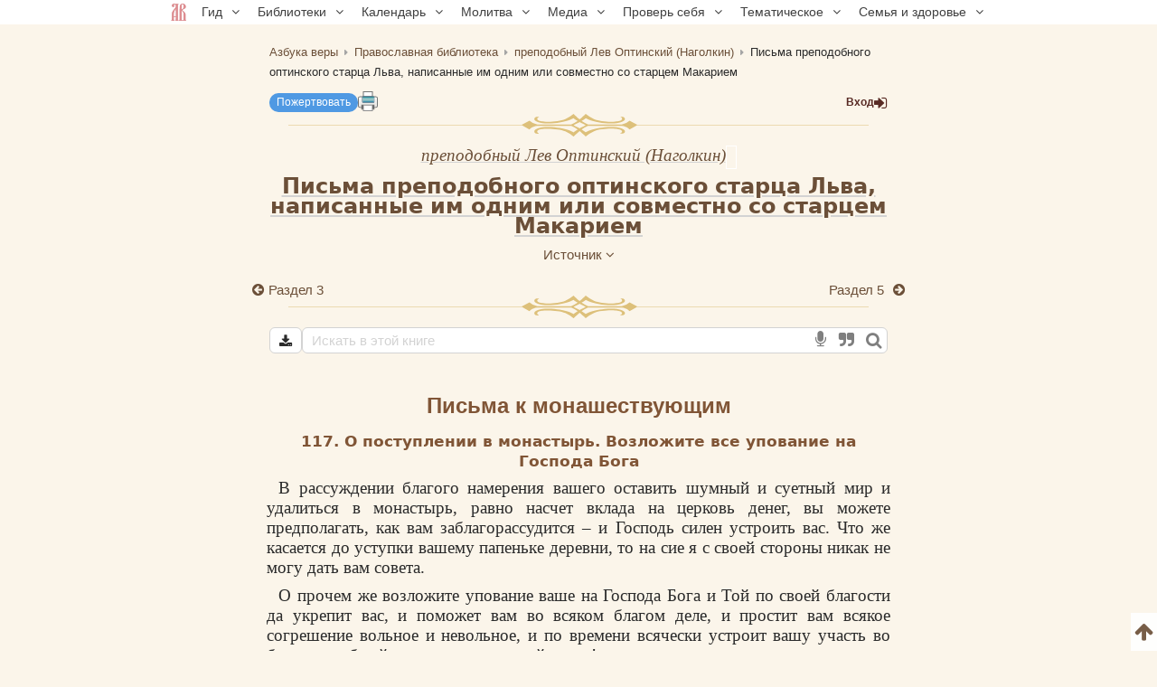

--- FILE ---
content_type: text/html; charset=UTF-8
request_url: https://azbyka.ru/otechnik/Lev_Optinskij/pisma-prepodobnogo-optinskogo-startsa-lva-napisannye-im-odnim-ili-sovmestno-so-startsem-makariem/4
body_size: 57666
content:
<!DOCTYPE html>
<html lang="ru" prefix="og:http://ogp.me/ns#">
    <head>
        <meta charset="UTF-8" />
        <meta name="viewport" content="width=device-width, initial-scale=1.0">
        <meta name="mobile-web-app-capable" content="yes">
        <meta name="apple-mobile-web-app-capable" content="yes">
        <meta name="theme-color" content="#f3e8d1">

                        
        <title>Письма преподобного оптинского старца Льва, написанные им одним или совместно со старцем Макарием, Письма к монашествующим - преподобный Лев Оптинский (Наголкин) - читать, скачать</title>
        <meta name="description" content="Письма к монашествующим. Раздел 4. Труд «Письма преподобного оптинского старца Льва, написанные им одним или совместно со старцем Макарием» преподобный Лев Оптинский (Наголкин). Большинство произведений библиотеки можно скачать в форматах EPUB, PDF.| часть 4 из 7">

        <meta property="og:type" content="website" />
                    <meta property="og:url" content="https://azbyka.ru/otechnik/Lev_Optinskij/pisma-prepodobnogo-optinskogo-startsa-lva-napisannye-im-odnim-ili-sovmestno-so-startsem-makariem/4" />
                <meta property="og:image" content="/otechnik/assets/images/otechnik_xl-4OJ2HvE.png">
        <meta property="og:title" content="Письма преподобного оптинского старца Льва, написанные им одним или совместно со старцем Макарием, Письма к монашествующим - преподобный Лев Оптинский (Наголкин) - читать, скачать">
        <meta property="og:description" content="Письма к монашествующим. Раздел 4. Труд «Письма преподобного оптинского старца Льва, написанные им одним или совместно со старцем Макарием» преподобный Лев Оптинский (Наголкин). Большинство произведений библиотеки можно скачать в форматах EPUB, PDF.| часть 4 из 7">
        <meta property="og:locale" content="ru_RU" />
        <meta property="og:site_name" content="Православный портал «Азбука веры»" />

        <link rel="image_src" href="/otechnik/assets/images/otechnik_xl-4OJ2HvE.png">
        <link rel="icon" type="image/svg+xml" href="/otechnik/assets/images/fav/favicon-A5R_hmk.svg">
        <link rel="apple-touch-icon" sizes="57x57" href="/otechnik/assets/images/fav/apple-icon-57x57-_9HDHdK.png">
        <link rel="apple-touch-icon" sizes="60x60" href="/otechnik/assets/images/fav/apple-icon-60x60-cbkRzav.png">
        <link rel="apple-touch-icon" sizes="72x72" href="/otechnik/assets/images/fav/apple-icon-72x72-t4QgCsu.png">
        <link rel="apple-touch-icon" sizes="76x76" href="/otechnik/assets/images/fav/apple-icon-76x76-hJSgtAB.png">
        <link rel="apple-touch-icon" sizes="114x114" href="/otechnik/assets/images/fav/apple-icon-114x114-Y3OVj_k.png">
        <link rel="apple-touch-icon" sizes="120x120" href="/otechnik/assets/images/fav/apple-icon-120x120-09NiwII.png">
        <link rel="apple-touch-icon" sizes="144x144" href="/otechnik/assets/images/fav/apple-icon-144x144-GLIq3a7.png">
        <link rel="apple-touch-icon" sizes="152x152" href="/otechnik/assets/images/fav/apple-icon-152x152-1B25aYj.png">
        <link rel="apple-touch-icon" sizes="180x180" href="/otechnik/assets/images/fav/apple-icon-180x180-Pa2_3Dp.png">
        <link rel="icon" type="image/png" sizes="192x192" href="/otechnik/assets/images/fav/android-icon-192x192-NS2lhzF.png">
        <link rel="icon" type="image/png" sizes="32x32" href="/otechnik/assets/images/fav/favicon-32x32-P6SURSo.png">
        <link rel="icon" type="image/png" sizes="96x96" href="/otechnik/assets/images/fav/favicon-96x96-S97TIGs.png">
        <link rel="icon" type="image/png" sizes="16x16" href="/otechnik/assets/images/fav/favicon-16x16-ysd_XRi.png">
        <link rel="manifest" href="/otechnik/assets/images/fav/manifest-7vTAyAy.json">
        <meta name="msapplication-TileColor" content="#f3e8d1">
        <meta name="msapplication-TileImage" content="/otechnik/assets/images/fav/ms-icon-144x144-9Cb3EtC.png">

        <link rel="canonical" href="https://azbyka.ru/otechnik/Lev_Optinskij/pisma-prepodobnogo-optinskogo-startsa-lva-napisannye-im-odnim-ili-sovmestno-so-startsem-makariem/4">
            <link id="user_settings_css" rel="stylesheet" href="/otechnik/settings/css">

            <script id="page-data" type="application/json">
        {"bookmarksPaths":[],"chapterCode":"4"}
    </script>
    <script type="text/javascript">
		window.print_css = '/otechnik/assets/styles/book/print-IaSgnhO.css';
        window.site_auth = 
            window.az_book_ready = true;
        var bg_bibrefs = {ajaxurl: '//ajax.azbyka.ru/bibrefs', content: '#content', preq: 0};
        var azStat = {
            'stati_type_1': 'author',
            'stati_id_1': '950',
            'stati_type_2': 'book',
            'stati_id_2': '11425',
        };
		
		var deferredModules = window.deferredModules || [];
		deferredModules.push('public-book-defer');
    </script>
    
<link rel="stylesheet" href="/otechnik/assets/styles/app-sL1NXEy.css">
<link rel="stylesheet" href="/otechnik/assets/styles/top-menu-VcLX-MY.css">
<link rel="stylesheet" href="/otechnik/assets/styles/font-awesome-paJSq08.css">
<link rel="stylesheet" href="/otechnik/assets/styles/search-form-5DqVg1m.css">
<link rel="stylesheet" href="/otechnik/assets/styles/bibrefs-2AWuMus.css">
<link rel="stylesheet" href="/otechnik/assets/styles/book/book-base-LY5qjkd.css">
<link rel="stylesheet" href="/otechnik/assets/styles/book/book-content-C5PMldy.css">
<link rel="stylesheet" href="/otechnik/assets/styles/book/inline-audio-G8pa-5d.css">
<link rel="stylesheet" href="/otechnik/assets/styles/book/highlight-menu-P-jHgMh.css">
<link rel="stylesheet" href="/otechnik/assets/styles/book/book-file-icons-mGTjEWA.css">
<link rel="stylesheet" href="/otechnik/assets/styles/retypos--zeSbeA.css">
<link rel="stylesheet" href="/otechnik/assets/styles/collapse-list-O4px8EI.css">
<script type="importmap">
{
    "imports": {
        "public": "/otechnik/assets/entry/public/public-_vcoAR2.js",
        "/otechnik/assets/styles/app.css": "data:application/javascript,",
        "/otechnik/assets/styles/top-menu.css": "data:application/javascript,",
        "/otechnik/assets/styles/font-awesome.css": "data:application/javascript,",
        "/otechnik/assets/styles/search-form.css": "data:application/javascript,",
        "/otechnik/assets/styles/bibrefs.css": "data:application/javascript,",
        "/otechnik/assets/bootstrap.js": "/otechnik/assets/bootstrap-n6pPg9W.js",
        "/otechnik/assets/js/public/totop-btn.js": "/otechnik/assets/js/public/totop-btn-MbAn6VB.js",
        "/otechnik/assets/js/public/statistic.js": "/otechnik/assets/js/public/statistic-mv_EsZ1.js",
        "/otechnik/assets/js/public/speech.js": "/otechnik/assets/js/public/speech-rXkBaUE.js",
        "/otechnik/assets/js/public/defer.js": "/otechnik/assets/js/public/defer-OEr3Xji.js",
        "/otechnik/assets/js/public/scroll-all.js": "/otechnik/assets/js/public/scroll-all-PJodH4d.js",
        "/otechnik/assets/js/public/seo.js": "/otechnik/assets/js/public/seo-QVlgAoS.js",
        "@symfony/stimulus-bundle": "/otechnik/assets/@symfony/stimulus-bundle/loader-UWc7qA_.js",
        "reconnecting-websocket": "/otechnik/assets/vendor/reconnecting-websocket/reconnecting-websocket.index-Jtz5nw1.js",
        "jquery": "/otechnik/assets/vendor/jquery/jquery.index-F_FRkG8.js",
        "@hotwired/stimulus": "/otechnik/assets/vendor/@hotwired/stimulus/stimulus.index-S4zNcea.js",
        "/otechnik/assets/@symfony/stimulus-bundle/controllers.js": "/otechnik/assets/@symfony/stimulus-bundle/controllers-VDFDrzE.js",
        "/otechnik/assets/controllers/top_menu_controller.js": "/otechnik/assets/controllers/top_menu_controller-NTPa9Hh.js",
        "/otechnik/assets/controllers/author/book_controller.js": "/otechnik/assets/controllers/author/book_controller-NL0ZIt7.js",
        "/otechnik/assets/controllers/profile/quotes_sort_controller.js": "/otechnik/assets/controllers/profile/quotes_sort_controller-DdnyCWV.js",
        "/otechnik/assets/controllers/profile/quote_controller.js": "/otechnik/assets/controllers/profile/quote_controller-Sicp9Hd.js",
        "/otechnik/assets/controllers/profile/notes_controller.js": "/otechnik/assets/controllers/profile/notes_controller-RrsSl_e.js",
        "/otechnik/assets/controllers/profile/summary_controller.js": "/otechnik/assets/controllers/profile/summary_controller-8VBFuoR.js",
        "/otechnik/assets/controllers/profile/favorites_controller.js": "/otechnik/assets/controllers/profile/favorites_controller-3GK-H-F.js",
        "/otechnik/assets/controllers/profile/reading_controller.js": "/otechnik/assets/controllers/profile/reading_controller-sBRnIUk.js",
        "/otechnik/assets/controllers/profile/delete_actions_controller.js": "/otechnik/assets/controllers/profile/delete_actions_controller-RyuuvjE.js",
        "/otechnik/assets/controllers/profile/user_settings_controller.js": "/otechnik/assets/controllers/profile/user_settings_controller-FI86cbg.js",
        "/otechnik/assets/controllers/annotation_controller.js": "/otechnik/assets/controllers/annotation_controller-OFknFff.js",
        "/otechnik/assets/controllers/book/summaries_panel_controller.js": "/otechnik/assets/controllers/book/summaries_panel_controller-UT7bEEA.js",
        "/otechnik/assets/controllers/book/highlight_menu_controller.js": "/otechnik/assets/controllers/book/highlight_menu_controller-WtnkuGS.js",
        "/otechnik/assets/controllers/book/bottom_menu_controller.js": "/otechnik/assets/controllers/book/bottom_menu_controller-8UuCScB.js",
        "/otechnik/assets/controllers/admin/book_associations_controller.js": "/otechnik/assets/controllers/admin/book_associations_controller-z7N2u8e.js",
        "/otechnik/assets/controllers/search/autocomplete_controller.js": "/otechnik/assets/controllers/search/autocomplete_controller-tH03TlG.js",
        "/otechnik/assets/controllers/search/syntax_menu_controller.js": "/otechnik/assets/controllers/search/syntax_menu_controller-secds39.js",
        "notification": "/otechnik/assets/js/public/notification-wvEK_vu.js",
        "public-book-page": "/otechnik/assets/entry/public/public-book-page-3iTIDZ7.js",
        "/otechnik/assets/styles/book/book-base.css": "data:application/javascript,",
        "/otechnik/assets/styles/book/book-content.css": "data:application/javascript,",
        "/otechnik/assets/styles/book/inline-audio.css": "data:application/javascript,",
        "/otechnik/assets/styles/book/highlight-menu.css": "data:application/javascript,",
        "/otechnik/assets/js/public/load-more-text-btn.js": "/otechnik/assets/js/public/load-more-text-btn-J1o7V-4.js",
        "/otechnik/assets/styles/book/book-file-icons.css": "data:application/javascript,",
        "/otechnik/assets/js/public/book/book-text-indent.js": "/otechnik/assets/js/public/book/book-text-indent-zK8YY16.js",
        "/otechnik/assets/js/public/book/book-common.js": "/otechnik/assets/js/public/book/book-common-lTbLAZo.js",
        "/otechnik/assets/js/public/book/scroll.js": "/otechnik/assets/js/public/book/scroll-hBTHw14.js",
        "/otechnik/assets/js/public/book/inline-audio.js": "/otechnik/assets/js/public/book/inline-audio-nPea0nJ.js",
        "/otechnik/assets/js/public/print.js": "/otechnik/assets/js/public/print-tBxZlRs.js",
        "/otechnik/assets/js/public/collapse-list.js": "/otechnik/assets/js/public/collapse-list-lCa_50d.js",
        "/otechnik/assets/styles/retypos.css": "data:application/javascript,",
        "/otechnik/assets/styles/collapse-list.css": "data:application/javascript,",
        "es6-shim": "/otechnik/assets/vendor/es6-shim/es6-shim.index-_SEvxF2.js",
        "ea-flash": "/otechnik/assets/js/admin/ea-flash-cvd3yTa.js",
        "admin": "/otechnik/assets/entry/admin/admin-BswLUyX.js",
        "/otechnik/assets/controllers/book/cackle_widget_controller.js": "/otechnik/assets/controllers/book/cackle_widget_controller-WnA-4dT.js",
        "/otechnik/assets/controllers/admin/sortable_controller.js": "/otechnik/assets/controllers/admin/sortable_controller-EWRNSDI.js",
        "/otechnik/assets/js/public/metrica-yandex.js": "/otechnik/assets/js/public/metrica-yandex-a59zljH.js",
        "public-defer": "/otechnik/assets/entry/public/public-defer-hDvI5cc.js",
        "public-book-defer": "/otechnik/assets/entry/public/public-book-defer-RMM2xk4.js",
        "/otechnik/assets/js/public/bg_bibrefs.js": "/otechnik/assets/js/public/bg_bibrefs-9Ce5i40.js",
        "/otechnik/assets/js/public/retypos.js": "/otechnik/assets/js/public/retypos-IMT0f-r.js",
        "public-author-page": "/otechnik/assets/entry/public/public-author-page-ZcDkj6O.js",
        "/otechnik/assets/styles/author-base.css": "data:application/javascript,document.head.appendChild%28Object.assign%28document.createElement%28%22link%22%29%2C%7Brel%3A%22stylesheet%22%2Chref%3A%22%2Fotechnik%2Fassets%2Fstyles%2Fauthor-base---s-n_d.css%22%7D%29%29",
        "/otechnik/assets/styles/book-list.css": "data:application/javascript,document.head.appendChild%28Object.assign%28document.createElement%28%22link%22%29%2C%7Brel%3A%22stylesheet%22%2Chref%3A%22%2Fotechnik%2Fassets%2Fstyles%2Fbook-list-zlFRGB3.css%22%7D%29%29",
        "public-index-page": "/otechnik/assets/entry/public/public-index-page-maoG0wF.js",
        "public-chronicle-page": "/otechnik/assets/entry/public/public-chronicle-page-PNecEc8.js",
        "/otechnik/assets/styles/public/pages/chronicle.css": "data:application/javascript,document.head.appendChild%28Object.assign%28document.createElement%28%22link%22%29%2C%7Brel%3A%22stylesheet%22%2Chref%3A%22%2Fotechnik%2Fassets%2Fstyles%2Fpublic%2Fpages%2Fchronicle-j9J0_TM.css%22%7D%29%29",
        "public-profile-page": "/otechnik/assets/entry/public/public-profile-page-6hzxXRG.js",
        "/otechnik/assets/styles/profile.css": "data:application/javascript,document.head.appendChild%28Object.assign%28document.createElement%28%22link%22%29%2C%7Brel%3A%22stylesheet%22%2Chref%3A%22%2Fotechnik%2Fassets%2Fstyles%2Fprofile-iEurv3o.css%22%7D%29%29",
        "public-set-page": "/otechnik/assets/entry/public/public-set-page-XfhwsCj.js",
        "/otechnik/assets/styles/set.css": "data:application/javascript,document.head.appendChild%28Object.assign%28document.createElement%28%22link%22%29%2C%7Brel%3A%22stylesheet%22%2Chref%3A%22%2Fotechnik%2Fassets%2Fstyles%2Fset-ogro1rv.css%22%7D%29%29",
        "public-search-syntax": "/otechnik/assets/entry/public/public-search-syntax-VpYL-w2.js",
        "/otechnik/assets/styles/search-syntax.css": "data:application/javascript,document.head.appendChild%28Object.assign%28document.createElement%28%22link%22%29%2C%7Brel%3A%22stylesheet%22%2Chref%3A%22%2Fotechnik%2Fassets%2Fstyles%2Fsearch-syntax-5Qj0S80.css%22%7D%29%29",
        "@hotwired/turbo": "/otechnik/assets/vendor/@hotwired/turbo/turbo.index-pT15T6h.js",
        "admin-lte": "/otechnik/assets/vendor/admin-lte/admin-lte.index-Yk7l26o.js",
        "admin-lte/dist/css/adminlte.min.css": "data:application/javascript,document.head.appendChild%28Object.assign%28document.createElement%28%22link%22%29%2C%7Brel%3A%22stylesheet%22%2Chref%3A%22%2Fotechnik%2Fassets%2Fvendor%2Fadmin-lte%2Fdist%2Fcss%2Fadminlte.min-zNLrU7V.css%22%7D%29%29",
        "select2": "/otechnik/assets/vendor/select2/select2.index-uwPBMiK.js",
        "select2/dist/css/select2.min.css": "data:application/javascript,document.head.appendChild%28Object.assign%28document.createElement%28%22link%22%29%2C%7Brel%3A%22stylesheet%22%2Chref%3A%22%2Fotechnik%2Fassets%2Fvendor%2Fselect2%2Fdist%2Fcss%2Fselect2.min-hfD4X29.css%22%7D%29%29",
        "@ttskch/select2-bootstrap4-theme/dist/select2-bootstrap4.min.css": "data:application/javascript,document.head.appendChild%28Object.assign%28document.createElement%28%22link%22%29%2C%7Brel%3A%22stylesheet%22%2Chref%3A%22%2Fotechnik%2Fassets%2Fvendor%2F%40ttskch%2Fselect2-bootstrap4-theme%2Fdist%2Fselect2-bootstrap4.min-XryCWy9.css%22%7D%29%29",
        "icheck-bootstrap": "/otechnik/assets/vendor/icheck-bootstrap/icheck-bootstrap.index-hYcGZjp.js",
        "icheck-bootstrap/icheck-bootstrap.min.css": "data:application/javascript,document.head.appendChild%28Object.assign%28document.createElement%28%22link%22%29%2C%7Brel%3A%22stylesheet%22%2Chref%3A%22%2Fotechnik%2Fassets%2Fvendor%2Ficheck-bootstrap%2Ficheck-bootstrap.min-QBrYePt.css%22%7D%29%29",
        "bs-custom-file-input": "/otechnik/assets/vendor/bs-custom-file-input/bs-custom-file-input.index-MrfkvGA.js",
        "transliteration": "/otechnik/assets/vendor/transliteration/transliteration.index-tlo-B1m.js",
        "masha": "/otechnik/assets/vendor/masha/masha.index-K3WDlb0.js",
        "jquery.autocomplete": "/otechnik/assets/vendor/jquery.autocomplete/jquery.autocomplete.index-oztAgdG.js",
        "sortablejs": "/otechnik/assets/vendor/sortablejs/sortablejs.index-Ym5JFHY.js"
    }
}
</script><script>
if (!HTMLScriptElement.supports || !HTMLScriptElement.supports('importmap')) (function () {
    const script = document.createElement('script');
    script.src = '/otechnik/assets/vendor/es-module-shims/es-module-shims.index-Bu-FLnU.js';
    
    document.head.appendChild(script);
})();
</script>
<link rel="modulepreload" href="/otechnik/assets/entry/public/public-_vcoAR2.js">
<link rel="modulepreload" href="/otechnik/assets/bootstrap-n6pPg9W.js">
<link rel="modulepreload" href="/otechnik/assets/js/public/totop-btn-MbAn6VB.js">
<link rel="modulepreload" href="/otechnik/assets/js/public/statistic-mv_EsZ1.js">
<link rel="modulepreload" href="/otechnik/assets/js/public/speech-rXkBaUE.js">
<link rel="modulepreload" href="/otechnik/assets/js/public/defer-OEr3Xji.js">
<link rel="modulepreload" href="/otechnik/assets/js/public/scroll-all-PJodH4d.js">
<link rel="modulepreload" href="/otechnik/assets/js/public/seo-QVlgAoS.js">
<link rel="modulepreload" href="/otechnik/assets/@symfony/stimulus-bundle/loader-UWc7qA_.js">
<link rel="modulepreload" href="/otechnik/assets/vendor/reconnecting-websocket/reconnecting-websocket.index-Jtz5nw1.js">
<link rel="modulepreload" href="/otechnik/assets/vendor/jquery/jquery.index-F_FRkG8.js">
<link rel="modulepreload" href="/otechnik/assets/vendor/@hotwired/stimulus/stimulus.index-S4zNcea.js">
<link rel="modulepreload" href="/otechnik/assets/@symfony/stimulus-bundle/controllers-VDFDrzE.js">
<link rel="modulepreload" href="/otechnik/assets/controllers/top_menu_controller-NTPa9Hh.js">
<link rel="modulepreload" href="/otechnik/assets/controllers/author/book_controller-NL0ZIt7.js">
<link rel="modulepreload" href="/otechnik/assets/controllers/profile/quotes_sort_controller-DdnyCWV.js">
<link rel="modulepreload" href="/otechnik/assets/controllers/profile/quote_controller-Sicp9Hd.js">
<link rel="modulepreload" href="/otechnik/assets/controllers/profile/notes_controller-RrsSl_e.js">
<link rel="modulepreload" href="/otechnik/assets/controllers/profile/summary_controller-8VBFuoR.js">
<link rel="modulepreload" href="/otechnik/assets/controllers/profile/favorites_controller-3GK-H-F.js">
<link rel="modulepreload" href="/otechnik/assets/controllers/profile/reading_controller-sBRnIUk.js">
<link rel="modulepreload" href="/otechnik/assets/controllers/profile/delete_actions_controller-RyuuvjE.js">
<link rel="modulepreload" href="/otechnik/assets/controllers/profile/user_settings_controller-FI86cbg.js">
<link rel="modulepreload" href="/otechnik/assets/controllers/annotation_controller-OFknFff.js">
<link rel="modulepreload" href="/otechnik/assets/controllers/book/summaries_panel_controller-UT7bEEA.js">
<link rel="modulepreload" href="/otechnik/assets/controllers/book/highlight_menu_controller-WtnkuGS.js">
<link rel="modulepreload" href="/otechnik/assets/controllers/book/bottom_menu_controller-8UuCScB.js">
<link rel="modulepreload" href="/otechnik/assets/controllers/admin/book_associations_controller-z7N2u8e.js">
<link rel="modulepreload" href="/otechnik/assets/controllers/search/autocomplete_controller-tH03TlG.js">
<link rel="modulepreload" href="/otechnik/assets/controllers/search/syntax_menu_controller-secds39.js">
<link rel="modulepreload" href="/otechnik/assets/js/public/notification-wvEK_vu.js">
<link rel="modulepreload" href="/otechnik/assets/entry/public/public-book-page-3iTIDZ7.js">
<link rel="modulepreload" href="/otechnik/assets/js/public/load-more-text-btn-J1o7V-4.js">
<link rel="modulepreload" href="/otechnik/assets/js/public/book/book-text-indent-zK8YY16.js">
<link rel="modulepreload" href="/otechnik/assets/js/public/book/book-common-lTbLAZo.js">
<link rel="modulepreload" href="/otechnik/assets/js/public/book/scroll-hBTHw14.js">
<link rel="modulepreload" href="/otechnik/assets/js/public/book/inline-audio-nPea0nJ.js">
<link rel="modulepreload" href="/otechnik/assets/js/public/print-tBxZlRs.js">
<link rel="modulepreload" href="/otechnik/assets/js/public/collapse-list-lCa_50d.js">
<link rel="modulepreload" href="/otechnik/assets/vendor/es6-shim/es6-shim.index-_SEvxF2.js">
<script type="module">import 'public';import 'public-book-page';</script>
		
        <script type="text/javascript">
            var PROJECT = 'otechnik';
        </script>
					<script src="/otechnik/assets/js/public/login-restrict-eSaZn6s.js"></script>
		    </head>

    <body class="bg-public">
                <script>
        window.tinymceAdditionalConfig = {
            license_key: 'gpl',
            language_url: '/otechnik/assets/js/langs/ru-2NCEzcr.js',
            language: 'ru',
            branding: false,
            forced_root_block: 'div',
            relative_urls: false,
            remove_script_host: false,
            convert_urls: false
        }
    </script>
    <div id="loading_screen" style="display:none"><img src="/otechnik/assets/images/ajax-loader-lQt1n_N.gif" alt=""></div>
    <div id="top"></div>
    <div data-controller="top-menu">
    <nav data-top-menu-target="navBox" id="nav-box">
        <ul id="main-nav">
            <li class="menu-item"><a href='https://azbyka.ru/'><img class="nav-logo"
                        src="https://azbyka.ru/wp-content/themes/azbyka-av/assets/images/favicons/favicon.svg"
                        loading="lazy"><span class="nav-home-label"> Главная</span></a></li>
            <li class="menu-item menu-item-has-children"><span class='link'>Гид <i class="fa fa-angle-down"></i></span>
                <ul class="sub-menu">
                    <li class="menu-item"><a href='https://azbyka.ru/gid'><i class="fa fa-question-circle-o"
                                aria-hidden="true"></i> Гид по порталу</a></li>
                    <li class="menu-item"><a href='https://azbyka.ru/drevo-sajta'><i class="fa fa-sitemap"
                                aria-hidden="true"></i> Древо портала</a></li>
                    <li class="menu-item"><a href='https://azbyka.ru/s-chego-nachat'><i class="fa fa-user-plus"
                                aria-hidden="true"></i> С чего начать</a></li>
                    <li class="menu-item"><a href='https://t.me/AzbykaruBot'><i class="fa fa-search"
                                aria-hidden="true"></i> TG бот</a></li>
                </ul>
            </li>
            <li class="menu-item menu-item-has-children"><span class='link'>Библиотеки <i
                        class="fa fa-angle-down"></i></span>
                <ul class="sub-menu">
                    <li class="menu-item"><a href='https://azbyka.ru/biblia/'><i class="fa fa-book"
                                aria-hidden="true"></i> Библия</a></li>
                    <li class="menu-item"><a href='https://azbyka.ru/fiction/'><i class="fa fa-copyright"
                                aria-hidden="true"></i> Художественная литература</a></li>
                    <li class="menu-item"><a href='https://azbyka.ru/pravo/'><i class="fa fa-balance-scale"
                                aria-hidden="true"></i> Церковное право</a></li>
                    <li class="menu-item"><a href='https://azbyka.ru/dictionary'><i class="fa fa-graduation-cap"
                                aria-hidden="true"></i> Энциклопедия</a></li>
                </ul>
            </li>
            <li class="menu-item menu-item-has-children"><span class='link'>Календарь <i
                        class="fa fa-angle-down"></i></span>
                <ul class="sub-menu">
                    <li class="menu-item"><a href='https://azbyka.ru/days/'><i class="fa fa-calendar"
                                aria-hidden="true"></i> Православный церковный календарь</a></li>
                    <li class="menu-item"><a href='https://azbyka.ru/days/p-audio-calendar'><i class="fa fa-headphones"
                                aria-hidden="true"></i> Аудиокалендарь</a></li>
                    <li class="menu-item m-hide"><a href='https://azbyka.ru/extension'><i class="fa fa-chrome"
                                aria-hidden="true"></i> Расширение Chrome</a></li>
                </ul>
            </li>
            <li class="menu-item menu-item-has-children"><span class='link'>Молитва <i
                        class="fa fa-angle-down"></i></span>
                <ul class="sub-menu">
                    <li class="menu-item"><a href='https://azbyka.ru/palomnik/'><i class="fa fa-globe"
                                aria-hidden="true"></i> Азбука паломника</a></li>
                    <li class="menu-item"><a href='https://azbyka.ru/kliros/'><i class="fa fa-music"
                                aria-hidden="true"></i> Азбука певческая</a></li>
                    <li class="menu-item"><a href='https://azbyka.ru/worships/'><i class="fa fa-file-text"
                                aria-hidden="true"></i> Богослужение сегодня</a></li>
                    <li class="menu-item"><a href='https://azbyka.ru/chaso-slov/'><i class="fa fa-clock-o"
                                aria-hidden="true"></i> Молимся по часам</a></li>
                    <li class="menu-item"><a href='https://azbyka.ru/molitvoslov/'><i class="fa fa-fire"
                                aria-hidden="true"></i> Молитвослов</a></li>
                    <li class="menu-item"><a href='https://azbyka.ru/bogosluzhenie/'><i class="fa fa-bell"
                                aria-hidden="true"></i> Переводы Богослужений</a></li>
                    <li class="menu-item"><a href='https://azbyka.ru/psalms/'><i class="fa fa-group"
                                aria-hidden="true"></i> Читаем Псалтирь</a></li>
                </ul>
            </li>
            <li class="menu-item menu-item-has-children"><span class='link'>Медиа <i
                        class="fa fa-angle-down"></i></span>
                <ul class="sub-menu">
                    <li class="menu-item"><a href='https://azbyka.ru/news'><i class="fa fa-newspaper-o"
                                aria-hidden="true"></i> Азбука новостей</a></li>
                    <li class="menu-item"><a href='https://azbyka.ru/foto/'><i class="fa fa-camera-retro"
                                aria-hidden="true"></i> Азбука фото</a></li>
                    <li class="menu-item"><a href='https://azbyka.ru/audio/'><i class="fa fa-volume-up"
                                aria-hidden="true"></i> Аудио</a></li>
                    <li class="menu-item"><a href='https://azbyka.ru/video/'><i class="fa fa-video-camera"
                                aria-hidden="true"></i> Видео</a></li>
                    <li class="menu-item"><a href='https://azbyka.ru/bozhestvennaja-liturgija'><i class="fa fa-bell"
                                aria-hidden="true"></i> Литургия</a></li>
                    <li class="menu-item"><a href='https://azbyka.ru/audio/radio.html'><i class="fa fa-volume-up"
                                aria-hidden="true"></i> Радио</a></li>
                    <li class="menu-item"><a href='https://azbyka.ru/bogosluzhenie-online'><i class="fa fa-video-camera"
                                aria-hidden="true"></i> Трансляция из храма</a></li>
                    <li class="menu-item"><a href='https://azbyka.ru/parkhomenko/foto/'><i class="fa fa-camera"
                                aria-hidden="true"></i> Фоторассказы</a></li>
                    <li class="menu-item"><a href='https://azbyka.ru/life/'><i class="fa fa-road"
                                aria-hidden="true"></i> Христианская жизнь</a></li>
                    <li class="menu-item"><a href='https://azbyka.ru/telegram-kanaly'><i class="fa fa-telegram"
                                aria-hidden="true"></i> TG-каналы</a></li>
                    <li class="menu-item"><a href='https://azbyka.ru/whatsapp-kanaly'><i class="fa fa-whatsapp"
                                aria-hidden="true"></i> Whatsapp</a></li>
                </ul>
            </li>
            <li class="menu-item menu-item-has-children"><span class='link'>Проверь себя <i
                        class="fa fa-angle-down"></i></span>
                <ul class="sub-menu">
                    <li class="menu-item"><a href='https://azbyka.ru/quiz/'><i class="fa fa-code-fork"
                                aria-hidden="true"></i> Квизы</a></li>
                    <li class="menu-item"><a href='https://azbyka.ru/crosswords/'><i class="fa fa-pencil"
                                aria-hidden="true"></i> Кроссворды</a></li>
                    <li class="menu-item"><a href='https://azbyka.ru/test/'><i class="fa fa-check-square-o"
                                aria-hidden="true"></i> Тесты</a></li>
                    <li class="menu-item"><a href='https://azbyka.ru/viktorina/'><i class="fa fa-image"
                                aria-hidden="true"></i> Фотовикторины</a></li>
                    <li class="menu-item"><a href='https://azbyka.ru/games/'><i class="fa fa-gamepad"
                                aria-hidden="true"></i> Игры</a></li>
                    <li class="menu-item"><a href='https://azbyka.ru/memo/'><i class="fa fa-refresh"
                                aria-hidden="true"></i> Учим Писания</a></li>
                </ul>
            </li>
            <li class="menu-item menu-item-has-children"><span class='link'>Тематическое <i
                        class="fa fa-angle-down"></i></span>
                <ul class="sub-menu">
                    <li class="menu-item"><a href='https://azbyka.ru/death/'><i class="fa fa-cloud-upload"
                                aria-hidden="true"></i> Азбука бессмертия</a></li>
                    <li class="menu-item"><a href='https://azbyka.ru/art/'><i class="fa fa-paint-brush"
                                aria-hidden="true"></i> Азбука искусства</a></li>
                    <li class="menu-item"><a href='https://azbyka.ru/apokalipsis/'><i class="fa fa-font"
                                aria-hidden="true"></i> Апокалипсис</a></li>
                    <li class="menu-item"><a href='https://azbyka.ru/vopros/'><i class="fa fa-question-circle"
                                aria-hidden="true"></i> Вопросы и ответы</a></li>
                    <li class="menu-item"><a href='https://azbyka.ru/ikona/'><i class="fa fa-plus-square"
                                aria-hidden="true"></i> Иконы</a></li>
                    <li class="menu-item"><a href='https://azbyka.ru/katehizacija/'><i class="fa fa-bullhorn"
                                aria-hidden="true"></i> Катехизация</a></li>
                    <li class="menu-item"><a href='https://azbyka.ru/way/'><i class="fa fa-location-arrow"
                                aria-hidden="true"></i> Мой путь к Богу</a></li>
                    <li class="menu-item"><a href='https://azbyka.ru/opros/'><i class="fa fa-bar-chart"
                                aria-hidden="true"></i> Опросы</a></li>
                    <li class="menu-item"><a href='https://azbyka.ru/shemy/'><i class="fa fa-table"
                                aria-hidden="true"></i> Пособия</a></li>
                    <li class="menu-item"><a href='https://azbyka.ru/propovedi/'><i class="fa fa-pencil"
                                aria-hidden="true"></i> Проповеди</a></li>
                    <li class="menu-item"><a href='https://sueverie.net/'><i class="fa fa-street-view"
                                aria-hidden="true"></i> Суевериям.нет</a></li>
                    <li class="menu-item"><a href='https://azbyka.ru/forum/'><i class="fa fa-comments-o"
                                aria-hidden="true"></i> Форум</a></li>
                    <li class="menu-item"><a href='https://azbyka.ru/quotes'><i class="fa fa-bookmark"
                                aria-hidden="true"></i> Цитаты Св. отцов</a></li>
                    <li class="menu-item"><a href='https://azbyka.ru/chinaorthodox/'><i class="fa fa-handshake-o"
                                aria-hidden="true"></i> 东正教信仰入门</a></li>
                    <li class="menu-item"><a href='https://azbyka.ru/japanorthodox/'><i class="fa fa-circle"
                                aria-hidden="true"></i> 正教の本</a></li>
                </ul>
            </li>
            <li class="menu-item menu-item-has-children"><span class='link'>Семья и здоровье <i
                        class="fa fa-angle-down"></i></span>
                <ul class="sub-menu">
                    <li class="menu-item"><a href='https://azbyka.ru/znakomstva/'><i class="fa fa-link"
                                aria-hidden="true"></i> Азбука верности</a></li>
                    <li class="menu-item"><a href='https://azbyka.ru/deti/'><i class="fa fa-child"
                                aria-hidden="true"></i> Азбука воспитания</a></li>
                    <li class="menu-item"><a href='https://azbyka.ru/zdorovie/'><i class="fa fa-medkit"
                                aria-hidden="true"></i> Азбука здоровья</a></li>
                    <li class="menu-item"><a href='https://azbyka.ru/recept/'><i class="fa fa-cutlery"
                                aria-hidden="true"></i> Азбука рецептов</a></li>
                    <li class="menu-item"><a href='https://azbyka.ru/garden/'><i class="fa fa-envira"
                                aria-hidden="true"></i> Азбука садовода</a></li>
                    <li class="menu-item"><a href='https://azbyka.ru/semya/'><i class="fa fa-home"
                                aria-hidden="true"></i> Азбука супружества</a></li>
                </ul>
            </li>
        </ul>
    </nav>

    <div id="top_menu" class="fixed z-10 inset-x-0 top-0 flex md:hidden transform transition-transform duration-300" data-top-menu-target="mobileMenu">
        <span class="menu-item av-menu-item" data-action="click->top-menu#navBoxToggle"><img src="https://azbyka.ru/wp-content/themes/azbyka-av/assets/images/favicons/favicon.svg" loading="lazy"></span>
        <a class="menu-item" href="https://azbyka.ru/otechnik/"><i class="fa fa-bars"></i></a>
        <span class="menu-item" data-action="click->top-menu#goToSearch"><i
                class="fa fa-search"></i></span>
        <a class="menu-item" href="https://azbyka.ru/otechnik/profile"><i class="fa fa-user-o"></i></a>
        <a class="mob-menu__settings menu-item" href="https://azbyka.ru/otechnik/profile/settings"data-action="click->top-menu#offerLoginForSettings"><i class="fa fa-gear"></i></a>
    </div>
</div>        <div id="content-wrapper" class="mt-5 md:mt-0">
        <header>
            <div class="book-view-wrapper container-book">
        <section
                class="text flex flex-col page-grid"
        >
            <div class="noprint head-block">

                                                                                                        
<ul class="breadcrumbs" itemscope="" itemtype="https://schema.org/BreadcrumbList">
        
    <li itemprop="itemListElement" itemscope="" itemtype="https://schema.org/ListItem">
        <a itemprop="item" class="color-public-2" href="https://azbyka.ru/" title="Азбука веры">
            <span itemprop="name">Азбука веры</span>
        </a>
        <meta itemprop="position" content="1">
    </li>
    <li itemprop="itemListElement" itemscope="" itemtype="https://schema.org/ListItem">
                            <a itemprop="item" href="https://azbyka.ru/otechnik/" class="color-public-2" title="Православная библиотека">
                            <span itemprop="name" title="Православная библиотека" content="📜 Библиотека" >Православная библиотека</span>
            <meta itemprop="position" content="2">
        
            </a>
            </li>
                        <li itemprop="itemListElement" itemscope="" itemtype="https://schema.org/ListItem">
                                                    <a itemprop="item" href="/otechnik/Lev_Optinskij/" class="color-public-2" title="преподобный Лев Оптинский (Наголкин)">
                                            <span itemprop="name">преподобный Лев Оптинский (Наголкин)</span>
                    <meta itemprop="position" content="3">
                
                    </a>
                            </li>
                    <li itemprop="itemListElement" itemscope="" itemtype="https://schema.org/ListItem">
                                                                        <span itemprop="name">Письма преподобного оптинского старца Льва, написанные им одним или совместно со старцем Макарием</span>
                    <meta itemprop="position" content="4">
                
                            </li>
            </ul>

                <div class="header-row">
                                            <a class="help-btn header-help-btn" href="//azbyka.ru/kak-pomoch">Пожертвовать</a>
                    

                                            <span class="print" onclick="azPrint();">
                            <img src="/otechnik/assets/images/svg/printer-HUVAoLJ.svg"
                                 width="25" alt="Распечатать" title="Распечатать">
                        </span>
                                        <div class="ml-auto">
                        <div class="hidden md:flex flex text-xs font-bold py-0.5 px-2 self-center header__user-actions">
        <a rel="nofollow" href="//azbyka.ru/auth?reflink=https%3A%2F%2Fazbyka.ru%2Fotechnik%2FLev_Optinskij%2Fpisma-prepodobnogo-optinskogo-startsa-lva-napisannye-im-odnim-ili-sovmestno-so-startsem-makariem%2F4">Вход <i class="fa fa-sign-in"></i></a>
    </div>
                    </div>
                </div>

            </div>

            <div class="divider"></div>

            <div class="avtor text-center">
            <a class="color-public-2 book-author"
                href="/otechnik/Lev_Optinskij/">
            преподобный Лев Оптинский (Наголкин)
            </a>
        <span class="author_denomination"></span>
</div>

                                                    
                            <div class="as-h1">
                                        <a href="https://azbyka.ru/otechnik/Lev_Optinskij/pisma-prepodobnogo-optinskogo-startsa-lva-napisannye-im-odnim-ili-sovmestno-so-startsem-makariem/">
                        
Письма преподобного оптинского старца Льва, написанные им одним или совместно со старцем Макарием<br>

                    </a>
                
                </div>
            
                            <p class="vd-top text-center book-source">
                    
                                            
                        <a href="#source">
                            <span rel="3"></span>Источник <i class="fa fa-angle-down"></i>
                        </a>
                                    </p>
            
            
                                            <div class="book-nav">
                                                                        <span class="nav-part-left">
                                <a href="https://azbyka.ru/otechnik/Lev_Optinskij/pisma-prepodobnogo-optinskogo-startsa-lva-napisannye-im-odnim-ili-sovmestno-so-startsem-makariem/3">
                                    Раздел 3
                                </a>
                            </span>
                                                                            <span class="nav-part-right">
                                <a href="https://azbyka.ru/otechnik/Lev_Optinskij/pisma-prepodobnogo-optinskogo-startsa-lva-napisannye-im-odnim-ili-sovmestno-so-startsem-makariem/5">
                                    Раздел 5
                                </a>
                            </span>
                                                            </div>
            
            
            
            <div class="divider"></div>
            <div class="mb-3">
                



<form name="general_search" method="get" action="/otechnik/search" class="search-form">
                <div class="book-download">
        <div class="book-download-button button">
            <i class="fa fa-download"></i>
        </div>
        <ul class="book-download-panel panel">
                            <li><a href="https://azbyka.ru/otechnik/books/download/11425-%D0%9F%D0%B8%D1%81%D1%8C%D0%BC%D0%B0-%D0%BF%D1%80%D0%B5%D0%BF%D0%BE%D0%B4%D0%BE%D0%B1%D0%BD%D0%BE%D0%B3%D0%BE-%D0%BE%D0%BF%D1%82%D0%B8%D0%BD%D1%81%D0%BA%D0%BE%D0%B3%D0%BE-%D1%81%D1%82%D0%B0%D1%80%D1%86%D0%B0-%D0%9B%D1%8C%D0%B2%D0%B0-%D0%BD%D0%B0%D0%BF%D0%B8%D1%81%D0%B0%D0%BD%D0%BD%D1%8B%D0%B5-%D0%B8%D0%BC-%D0%BE%D0%B4%D0%BD%D0%B8%D0%BC-%D0%B8%D0%BB%D0%B8-%D1%81%D0%BE%D0%B2%D0%BC%D0%B5%D1%81%D1%82%D0%BD%D0%BE-%D1%81%D0%BE-%D1%81%D1%82%D0%B0%D1%80%D1%86%D0%B5%D0%BC-%D0%9C%D0%B0%D0%BA%D0%B0%D1%80%D0%B8%D0%B5%D0%BC.epub"
                    rel="nofollow"
                    class="epub"
                    title="EPUB – современный и продвинутый формат, поддерживаемый Apple. IPhone Ipad могут использовать приложение eBooks или другие приложения. Формат поддерживается на устройствах Android и Sony Reader."
                    target="_blank">epub</a></li>
                            <li><a href="https://azbyka.ru/otechnik/books/download/11425-%D0%9F%D0%B8%D1%81%D1%8C%D0%BC%D0%B0-%D0%BF%D1%80%D0%B5%D0%BF%D0%BE%D0%B4%D0%BE%D0%B1%D0%BD%D0%BE%D0%B3%D0%BE-%D0%BE%D0%BF%D1%82%D0%B8%D0%BD%D1%81%D0%BA%D0%BE%D0%B3%D0%BE-%D1%81%D1%82%D0%B0%D1%80%D1%86%D0%B0-%D0%9B%D1%8C%D0%B2%D0%B0-%D0%BD%D0%B0%D0%BF%D0%B8%D1%81%D0%B0%D0%BD%D0%BD%D1%8B%D0%B5-%D0%B8%D0%BC-%D0%BE%D0%B4%D0%BD%D0%B8%D0%BC-%D0%B8%D0%BB%D0%B8-%D1%81%D0%BE%D0%B2%D0%BC%D0%B5%D1%81%D1%82%D0%BD%D0%BE-%D1%81%D0%BE-%D1%81%D1%82%D0%B0%D1%80%D1%86%D0%B5%D0%BC-%D0%9C%D0%B0%D0%BA%D0%B0%D1%80%D0%B8%D0%B5%D0%BC.pdf"
                    rel="nofollow"
                    class="pdf"
                    title="PDF – кроссплатформенный формат электронных документов. Для просмотра можно использовать официальную бесплатную программу Adobe Reader, а также программы сторонних разработчиков. Документ в этом формате позволяет распечатать труд на принтере целиком."
                    target="_blank">pdf</a></li>
                    </ul>
    </div>

            <div class="search-input-wrap" data-controller="search--autocomplete" data-search--autocomplete-url-value="/otechnik/context-search">
    <input type="search" id="general_search_queryString" name="general_search[queryString]" required="required" class="search-input peer form-control" placeholder="Искать в этой книге" data-search--autocomplete-target="input" data-action="input-&gt;search--autocomplete#onInput focus-&gt;search--autocomplete#onInput" />
    <div class="search__speech-input search-control"
		title="Голосовой ввод">
        <i class="fa fa-microphone align-middle" aria-hidden="false"></i>
    </div>
    <div data-controller="search--syntax-menu"
        data-action="click->search--syntax-menu#toggle"
        class="search-operators search-control"
        title="Поисковые операторы">
        <i class="fa fa-quote-right pt-px"></i>
        <ul
            class="search-operators-panel absolute panel hidden"
            data-search--syntax-menu-target="menu"
        >
        </ul>
    </div>
	<button type="submit" id="general_search_submit" name="general_search[submit]" class="search-form-button search-control btn" title="Искать"><i class="fa fa-search" aria-hidden="true"></i></button>
    <ul class="search__autocomplete-panel absolute panel hidden" 
        data-search--autocomplete-target="results"
    ></ul>
</div>
        <input type="hidden" id="general_search_searchIn" name="general_search[searchIn]" value="book" />
    <input type="hidden" id="general_search_targetId" name="general_search[targetId]" value="11425" />
</form>


            </div>
            
        </section>

    </div>

        </header>

        <main class="    container-book
    container-book-fluid
">
                <div
            id="selectable-content"
            class="book-view-wrapper wrapper-public page-grid"
            data-controller="profile--book"
    >
                <div class="book">
                            <h1>
                    
Письма к монашествующим<br>

                </h1>
                                        
<svg class="dummy"><style>.hr{display: block; border:1px solid;}</style></svg>

<a id="4"></a>

<div><a id="4_117"></a><h2 class="text-center">
117. О поступлении в монастырь. Возложите все упование на Господа Бога<br>
</h2><div><p class="txt"> В рассуждении благого намерения вашего оставить шумный и суетный мир и удалиться в монастырь, равно насчет вклада на церковь денег, вы можете предполагать, как вам заблагорассудится – и Господь силен устроить вас. Что же касается до уступки вашему папеньке деревни, то на сие я с своей стороны никак не могу дать вам совета.</p><p class="txt">О прочем же возложите упование ваше на Господа Бога и Той по своей благости да укрепит вас, и поможет вам во всяком благом деле, и простит вам всякое согрешение вольное и невольное, и по времени всячески устроит вашу участь во благопотребный и душеспасительный конец!</p></div><a id="4_118"></a><h2 class="text-center">
118. Все в руках Божиих<br>
</h2><div><p class="txt"> Скорбно слушать, а скорбнее видеть и иметь такое нерасположение, но молю вас – не рыдайте и не стените от глубины сердца своего ни мало. Вы знаете из Евангелия, что <i>«без воли Божией ни влас главы нашея не погибает»</i>. (Ср. <span class="bg_data_title bg_bibrefs" data-title="?title=Mt&amp;chapter=10:29&amp;type=t_verses&amp;lang=ru" title="Евангелие от Матфея гл. 10:29"><span class="bg_data_tooltip"></span><a href="https://azbyka.ru/biblia/?Mt.10:29" target="_blank">Мф. 10:29</a></span>; <span class="bg_data_title bg_bibrefs" data-title="?title=Act&amp;chapter=27:34&amp;type=t_verses&amp;lang=ru" title="Деяния святых Апостолов гл. 27:34"><span class="bg_data_tooltip"></span><a href="https://azbyka.ru/biblia/?Act.27:34" target="_blank">Деян. 27:34</a></span>).</p><p class="txt">Мы все в руках у Бога, как брение у скудельника: <i>«Якоже брение в руку скудельника, тако вы есте в руку Моею»</i>, – так Бог говорит у Иеремии пророка (<span class="bg_data_title bg_bibrefs" data-title="?title=Jer&amp;chapter=18:6&amp;type=t_verses&amp;lang=ru" title="Книга пророка Иеремии гл. 18:6"><span class="bg_data_tooltip"></span><a href="https://azbyka.ru/biblia/?Jer.18:6" target="_blank">Иер. 18:6</a></span>). Может быть, Господь предвидел, что полезнее вашему сыну <i>«идти тесным путем, нежели пространным»</i> (Ср. <span class="bg_data_title bg_bibrefs" data-title="?title=Mt&amp;chapter=7:13-14&amp;type=t_verses&amp;lang=ru" title="Евангелие от Матфея гл. 7:13-14"><span class="bg_data_tooltip"></span><a href="https://azbyka.ru/biblia/?Mt.7:13-14" target="_blank">Мф. 7:13–14</a></span>), и затем поставляет ноги на нем, но и обижающие не будут пользоваться чужим, <span class="pere" title="Если">аще</span> потеряют более сами своего. По словам Господа, что нет милости не сотворшему милость, но <i>«в какую меру мерит кто другому, в туюжде возмерится и ему»</i> (<span class="bg_data_title bg_bibrefs" data-title="?title=Mt&amp;chapter=7:2&amp;type=t_verses&amp;lang=ru" title="Евангелие от Матфея гл. 7:2"><span class="bg_data_tooltip"></span><a href="https://azbyka.ru/biblia/?Mt.7:2" target="_blank">Мф. 7:2</a></span>). Вы да будьте подражателями заповедям Божиим.</p></div><a id="4_119"></a><h2 class="text-center">
119. В чем состоит таинство покаяния<br>
</h2><div><p class="txt"> Вы знаете, что таинство покаяния состоит в оставлении тех слабостей, коими были мы побеждаемы, и в сожалении о них. Так и должны поступать, и не сомневаюсь, чтоб вы сего не исполнили. Враг запинает нас каким-нибудь мнением, после наводит смущение, вы сему не покоряйтесь, но уповайте на благость Божию. Не успокаивайтесь, считая себя грешною.</p><p class="txt">
<i>7 февраля 1836 года.</i>
</p></div><a id="4_120"></a><h2 class="text-center">
120. Скорби попускаются за согрешения перед Богом<br>
</h2><div><p class="txt">К крайнему сожалению, вы так сделались нетерпеливы, злы и малодушны, как вы сами описываете свое положение. Жалеем очень. Просим и молим впредь на таковые вещи не дерзать, но внимать себе самой, своим немощам, душевным и телесным, и всячески стараться претерпевать находящие приключения, скорбные и неприятные, и вменять оные, что попущены за наши мысленные и чувственные поползновения и согрешения пред Богом, коими терпением со благодущием и упованием очищаются наши согрешения. Сам Спаситель наш Иисус Христос Своими пречистыми устами изрек во св. Своем Евангелии: <i>«В терпении вашем стяжите</i> (то есть обучите) <i>души ваши"</i> (<span class="bg_data_title bg_bibrefs" data-title="?title=Lk&amp;chapter=21:19&amp;type=t_verses&amp;lang=ru" title="Евангелие от Луки гл. 21:19"><span class="bg_data_tooltip"></span><a href="https://azbyka.ru/biblia/?Lk.21:19" target="_blank">Лк. 21:19</a></span>). Господь Премилостивый да вразумит, да просветит ваш смысл и разум к познанию истинного богомудрия и к творению Его святых животворящих заповедей, и да простит тебе вся согрешения ваша вольные и невольные.</p><p class="txt">
<i>10 ноября 1837 года.</i>
</p></div><a id="4_121"></a><h2 class="text-center">
121. О принятии сестры на откровение. При выборе игумении следует полагаться на волю архипастыря. В скорбях будь благодушна и проси от Господа терпение. Искушение попустилось от злокозненного врага, потому что открывала не все помыслы<br>
</h2><div><p class="txt"> Приятное ваше писание получили сего года января 21-го и содержанию по возможности вняли – на что отвечаем: за сношение вам в письмах с госпожою Вениаминою, ежели до искусу истяготитесь, не опасайтесь, что выйдет ваша переписка к нам в публику от нее, – предоставляем сие на вашу совесть и согласие. Мы не имели и прежде нужды запрещать, уважая вас и несходствия ваши в нравах – искус вас всего лучше поучит, когда вы недовольны в письме решением.</p><p class="txt">Что же касается до ее дарований по обширным вопросам, просим вас судить умеренно. Она желает к вам относиться во всем и просит нас, дабы мы постарались вас склонить на сии ее предложения. Но мы на таковые вещи духу не собираем не токмо убеждать, но ниже предлагать. А ежели Премилосердый Господь дарует вашему сердцу таковое мужество к понесению ее немощей душевных и телесных, на сие мы воспрещать тоже не имеем: ежели Премилосердому Господу будет угодно и вам обоим на пользу и на созидание, то даст ей искреннейшую веру к откровению помыслов и деяний, а вам преподаст дух мужества к понесению ее немощей. Но о сем просим тебя ей не объяснять, но ожидать от нее должного усердия, и тогда, как вашему сердцу Бог возвестит, то и употребляйте с ней.</p><p class="txt">Крайне малодушна и легкомысленна, она более нужды в вас имеет для поддержки. Что вы хотя отчасти ее принимаете и утешаете, за это тебе Сам Господь составит. Выше сил не требуется, и того ради вас не принуждаем к принятию ее, так и ее не привлекаем к вашей святыне, чтоб предалась, по этой части есть в сердцах благомыслящих некое таинство, извещающее тайно, к кому веру иметь и открывать свои немощи. Когда б сего не было от Бога дано, то пребедственное было бы наше состояние.</p><p class="txt">Ваше выражение неприятно, и душевредно, и похоже на ропот на Премилосердаго Бога, в сем раскаемся пред Богом – впредь да положим начало таковых слов не произносить; вы, матушка, помните то, что <i>«ему же дано будет много, много и взыщется, и вeдевый раб волю Господина своего и не творивый биен будет много»</i> (<span class="bg_data_title bg_bibrefs" data-title="?title=Lk&amp;chapter=12:47-48&amp;type=t_verses&amp;lang=ru" title="Евангелие от Луки гл. 12:47-48"><span class="bg_data_tooltip"></span><a href="https://azbyka.ru/biblia/?Lk.12:47-48" target="_blank">Лк. 12:47–48</a></span>). Не вам должно быть самодовольным во сем преподанном от Премилосердаго Бога, он Един весть, что кому положить.</p><p class="txt">О выборе же игуменьи, когда паче чаяния случится, то смотри, препочтеннейшая мати, никого не выбирай, не употребляй своей воли, хотя тебе предвиделась достойна и при дарованиях – но полагайся на волю архипастыря. А если хотя малейшую употребишь, то искушения не избежишь. Это мы и прочие довольно на опыте видели: кто кого изберет, та первой будет пить чашу искушения от притеснений. А если паче чаяния самою вас избирать будут, то всячески старайся отрицатися от сего великого ига – когда же убедят по принуждению, то Всемогущий Господь всесилен спомоществовать нести неудобоносимое бремя. А когда кто примет хотя бы малейшее желание и усладится оным любоначалием, тому помощи Божией мало бывает – посмотри 4-й части <a href="/otechnik/Dobrotoljubie/dobrotoljubie_soderzhanie" class="zam_link">Добротолюбия</a> святого Никиты Стефата 2-й сотницы, 58-ю главу, которая о сем достойно показывает, – и довольно будет тебе в предосторожность.</p><p class="txt">Священников принимать вам продолжать советуем по-прежнему, но помалу: старайся уменьшать, а не умножать. Подлинно, ежели бы ты была пустынница или бы жила нестяжательно, как долженствует настоящему монаху, но мы живем, как и прочие, просто и в изобилии, то по-простому и поступать должно. Когда же это заведено было, то вдруг общение прекращаться – подашь вину вражды. Также и матушке игуменьи по заведению посылай, когда имеешь. Но прибавлять поудержись.</p><p class="txt">А когда пойдут искушения, тогда опять станешь остерегаться – для того мы выше написали вам, что искус вас поучит. В сниспосылаемых скорбях будь благодушна; тогда будь готова, когда начнутся. А что вы мудрствуете от непознания своих немощей, – вы, матушка, попомните то, что от находящих скорбей должны просить от Господа терпение. Премилосердый Господь, видя нашу немощь с тобой, преподал вдохновение, но не думай, чтоб не последовало перемены, но ожидай по тишине бурю и волнение.</p><p class="txt">Сестру Надежды Яковлевны, жалости достойнейшей, старайтесь всевозможно примирить, а особенно попросить Екатерину Яковлевну, чтобы она взяла меры и мужество обходиться с ней поблагосклоннее и не преподавала бы ей вин к винам. Это случилось искушение бедной Екатерине, по нашему мнению, за то, что она взяла Надежду с собой в монастырь: по человеческому едва ли собственное желание в Надежде было. Кажется, это искушение попустилось ей ради того, дабы вперед знала и могла бы дать совет сестрам, стремящимся с собою привлекать прочих. Однако силен Всемогущий Господь ее вразумить и просветить, но, матушка, по возможности постарайтесь ей советовать, дабы она не попускала в себе совершенную радость злокозненному врагу. Мы при сем для нее прилагаем выписочку с писаньицем, но только известите ее, что враг ожесточением пленил и таковую силу взял оттого, что она, видно, не все помыслы открывала, видно, ее дома враг-завистник мало-помалу довел до такой злости. Когда вразумится при помощи Божией, то это ей послужит ко искусу.</p><p class="txt">Да вразумит Премилосердый Господь и просветит ваши незлобные сердца к познанию козней диавольских, да усовершит течение вашей жизни в благопотребный и спасительный конец.</p><p class="txt">Препочтеннейшая Екатерина Яковлевна, желаем о Господе радоваться и просим вас не унывать и не удивляться, что сие попустилось искушение по действу злокозненного врага ко искусу и познанию своих немощей, дабы мы не мудрствовали и не думали нечто о себе, но смиряли бы и отдавали бы себя под крепкую руку Божию, и потщались исповедовать свои помыслы.</p><p class="txt">
<i>Январь 1817 года.</i>
</p><p class="txt">
<i>Валаамский монастырь, скит.</i>
</p></div><a id="4_122"></a><h2 class="text-center">
122. О состоянии здоровья старца. Болезни приводят к раскаянию<br>
</h2><div><p class="txt"> При сей приключившейся оказии, по обязанности моей, заблагорассудил по вашей любви изъявить мое обычное благорасположение с пожеланием вам благоназидательнейших успехов и душевного спокойствия.</p><p class="txt">А при том уведомить кратко о своем здоровье: мы, слава Премилосердому Господу, поколе долготерпящему премногие грехи наши, еще находимся, хотя и при слабом и дряхлом положении, но в частном движении! Холера в Калуге начала свирепо укладывать в постель и умерщвлять, да еще к несчастию, часть жителей сделалась против полиции и медицинского правления. Господь избавил от сопротивления в виде бунта и кровопролития. Ежели усилится болезнь, то оцепят войском, запрут въезд и выезд! Но да будет воля Господня во всем, и, якоже ему угодно, то и да устрояет.</p><p class="txt">Из Борисовской пустыни пишут, что слобода Борисовская в пребедственном положении: довольно значительно народа умирает, Борисовская слобода заперта – ни входа, ни выхода не позволяется, монастырь атакован оцеплением, черноризцов никуда не выпускают. Обстоятельства принуждают их безмолвствовать и, ввиду многих падших в жертву смерти и мучительной болезни, многие приходят в благое чувствие и истинное раскаяние. А особенно жительствующие в монастыре старцы и послушники к нам грешным пишут, что на всякий день и час ожидают смерти.</p></div><a id="4_123"></a><h2 class="text-center">
123. Понуждай себя чувственно и мысленно терпеть находящее страдание. Перенесение обид от начальства. Отчаяние – душевредно<br>
</h2><div><p class="txt"> Хотя мы с тобою и лишены настоящей тризны послушания, но Премилосердый и Великодаровитый Господь по Своему неизреченному милосердию браздами и уздою востягивает вас, не приближающуюся к Нему, наложив на вас крест нести терпеливо ваши болезни. По совету нашего недостоинства понуждай себя повсечастно продолжать чувственно и мысленно терпеть находящее страдание и благодарить Всемилостиваго врача душ и телес наших.</p><p class="txt">Неужели только человек единым своим деянием может когда-нибудь получить вечное блаженство? Едиными заслугами и страданием дражайшего нашего Господа и Искупителя милость и дары человечеству даруются. Потерпите мало находящее с благодарением и терпением, и вас Всемилостивый Господь туне спасет, и дарует вам вечное блаженство, и в лики всех святых учинит.</p><p class="txt">Когда вы уже так слабы и не можете равнодушно от ярости переносить все обиды от начальства, то, сознав свою немощь, о сем умолчи и предоставь их Промыслу Всемогущего Господа, Который лучше нас с тобою попечется о них. Мужайся, и да крепится сердце твое во благодати Господней,– и Господь вас утешит!</p><p class="txt">А что вам бывает воображение, что мое недостоинство, когда сижу со своими собратиями, представляется вам в виде Христа со Своими учениками апостолами, и ты от сего приходишь в чувство слез, и приходит отчаяние, что вы лишены сего по разности пола, то, по-видимому, хотя бы и должно быть сие чувство полезным, но отчаяние опровергает, что сие от божественного: благодатное действие никогда во отчаяние никого не приводит, но преподает <i>дар умиления, радость, долготерпение и душевный мир</i> (Ср. <span class="bg_data_title bg_bibrefs" data-title="?title=Gal&amp;chapter=5:22&amp;type=t_verses&amp;lang=ru" title="Послание апостола Павла к Галатам гл. 5:22"><span class="bg_data_tooltip"></span><a href="https://azbyka.ru/biblia/?Gal.5:22" target="_blank">Гал. 5:22</a></span>).</p></div><a id="4_124"></a><h2 class="text-center">
124. Милосердием Божиим и горькое в сладость претворяется. Не принимать в сердце малодушия из-за смерти духовника. Удаляйтесь от празднословия. Совет об умеренном приеме пищи.<br>
</h2><div><p class="txt"> Изволите писать благодарение Всемилостивому и Великодаровитому Господу, даровавшему вашей любви ношение креста, т.е. болезни, за то, что вас Всевышний Творец утешает и от недостойных уст и сообращений отвращает. Но милосердием Его и горькое в сладость претворяется! И мы, непотребные, о таковом вашем чувствовании сорадуемся, потому что согласуем с преданиями святых отец.</p><p class="txt">Но как первое письмо нас утешило благодарностию и упованием на всемогущий Его Промысл, то второе ваше письмо, противоположным малодушием наполненное, опечалило! Не помалу удивляемся вашему скорому переменению чувств. Кажется, вы бы должны только из одних происшедших с вами событий понять, сколь милосердным и сколь неисследимым Промыслом невидимо руководствовались о вашем назидании душевном.</p><p class="txt">Дерзаю напомнить твоей любви, что вы в начале вашего входа в св. обитель по своему младоумию присоединились ко именитым великого старца ученицам и по вашей вере получили разрешение своим недоумением, и сею привязанностию вели переписку с нами. Я, по своему жестокосердию и грубому поведению, отторг вас от вашего удовлетворения и отрады душеназидательной. Но что же неужели вас Премилостивый Господь оставил? – Нет, но даровал вам святого и смиренного достопамятного старца отца Афанасия, а по кончине ученика отца Макария. Но еще, сверх вашего чаяния, и меня, всескверного, по вашей слепой вере и объяснениям. Вам, видевшим на самом опыте таковые особенные Божеские спомоществования, кажется, стыдно малодушествовать: ежели и последует <a href="https://azbyka.ru/zhizn-posle-smerti" class="zam_link">смерть</a> моя, хотя я по своему нечувствию предполагаю еще несколько пожить и начало благое своей жизни положить, но при всем том, хотя и недостоин, но полагаюсь и должен полагаться на волю Всемогущего Промыслителя нашего Иисуса Христа и на отеческие и ваши молитвы.</p><p class="txt">Мать Нектария, хоть неоспоримо довольно занята собою и тщеславием недугует, коим побеждаема, что сама от кого из полезных получит и другим с проповеданием раздает. А сама, бедненькая, с пустыми руками всегда остается и малодушествует. Хотя она и до избытка проповедует слово Божие, а сама неключима бывает, но только вас прошу и молю ей сие для предосторожности келейно напоминать и от празднословия удалять, для сих святых дней канонов не давать, поклонов и поста, но потерпеть до предпраздника Богоявления Господня и тогда можете и поклонами и постом врачевать.</p><p class="txt">Удерживай себе от снеди и пищи, сколько можно, и старайся кушать умеренно легкой и известной пищи. Кажется вам, после десятидневного поста появился аппетит, – слава Премилосердому Господу Богу о всех воздаяниях Его нам!</p><p class="txt">
<i>25 декабря 1828 года.</i>
</p></div><a id="4_125"></a><h2 class="text-center">
125. Не малодушествовать, а благодарить Бога за скорби и неприятности. Во всем почитать себя виновной и молить Господа о даровании раскаяния. Не оставлять церковную службу. Избегать ропота, как тлетворного яда. Перед матушкой отсекать свою волю<br>
</h2><div><p class="txt">
Видим, что и поднесь вы еще не успокоились, но малодушием преодолеваемы!</p><p class="txt">Но позвольте же вам, яко преискреннейшей дочери, сказать да и для лучшего уразумления и понятия вашу любовь вопросить: cкажите, пожалуйте, неужели вы мните, что сии попущения без Божия мановения попущены? Воистину, нам должно благодарить Премилосердаго Господа, вся премудро о нас, бедных, строящего и врачующего души наши, недугующие тщеславием и гордостью! Во утверждение же и утешение помещаю здесь св. Исаака Сирина от 35-го слова: «Путь Божий крест повседневный есть, никто же бо на небо взыде со ослабою. Сей бо путь вемы Господь». И оканчивается: «Иже всем сердцем издавшаго себе Богови, никогда же хочет Бог беспечальна быти. Сие же есть Господь пещися о истине. Но и от сего разумеется, яко от Бога промышляем есть, егда пошлет ему присно печали». И паки от 36-го слова в конце: «Весть Господь, яко несть мощно в покое телесном сущим пребывати в любви Его». И сего ради возбрани их от покоя и сласти того». И от 37-го слова: «Всякаго человека пользует искушение. <span class="pere" title="Если">Аще</span> бо Павла (апостола) пользует искушение, всяки уста заградятся, и повинен будет в сем Богови. Подвижницы искушаются, да преложат богатству своему; слабые, да от вредящих сохранят себя; спящие, да на возбуждение уготовятся; далече сущии, да поклонятся Богу; свои же – да со дерзновением вселятся». Итак, сии выражения богодухновенного мужа увещевают нас ко благодушию и мужественному терпению! А посему вы обязаны не токмо не малодушествовать, но и благодарить Всемилостиваго Бога за все надлежащие скорби и неприятности, и с упованием просить от Господа терпения, и говорить слова св. пророка Давида: <i>«В скорби помянухом тя, Господи, и в мале наказание твое нам»</i> (ср. <span class="bg_data_title bg_bibrefs" data-title="?title=Ps&amp;chapter=26:8-9&amp;type=t_verses&amp;lang=ru" title="Псалтирь пс. 26:8-9"><span class="bg_data_tooltip"></span><a href="https://azbyka.ru/biblia/?Ps.26:8-9" target="_blank">Пс. 26:8–9</a></span>; <span class="bg_data_title bg_bibrefs" data-title="?title=Is&amp;chapter=26:16&amp;type=t_verses&amp;lang=ru" title="Книга пророка Исайи гл. 26:16"><span class="bg_data_tooltip"></span><a href="https://azbyka.ru/biblia/?Is.26:16" target="_blank">Ис. 26:16</a></span>).</p><p class="txt">Вам приходит рассуждение, что, ежели бы вам удалось в тишине заняться с моим недостоинством и переговорить нужное, то решила бы все недоуменности и во всем успокоилась. Но, о мати и дочь, ежели бы только такое средство вам на пользу было, то всячески Премилосердый Господь всемогущею своею благодатию устроил сие! Но он, яко всеведец, своими неисследимыми судьбами устроевает всегда лучшее и полезнейшее!</p><p class="txt">Хотя ваш поступок не похваляем, потому что св. <a class="bg_hlnames" target="_blank" href="https://azbyka.ru/otechnik/Makarij_Velikij/" title="Макарий Великий, Египетский, преподобный">Макарий Великий</a> пишет: «Аще кто брата врачует с яростию, то не его врачует, но свою страсть исполняет», но – что из уст выскочило, того уже не поймаем. А при всем том да познаем свою немощь и ничтожество. А что я говорил у нее по праздникам вам обедать, то для некоего умиротворения и дабы вдруг не подать повод к явному разрыву. Уже сие само собою отказывает, что сей мой совет несовместен. Хотя вы ошибку не прилучшую сделали, что на среду Анну выставили, но однако потому благодушествуем, что лжи не прибавляли. Просить прощения у Анны и во второй раз должно понудиться, но прежде следует умиротворить себя, – таковым образом молиться за нее тихо, каждое утро и вечер класть по три поклона, говоря: «Спаси, Господи, и помилуй благодетельницу мою. С молитвами прости и мои согрешения». А в дополнение должна Анна сама себе виновную почитать во всем – умственно и чувственно, говоря сама себе: «Окаянная я, не умела сама себе внимать, распустила свои чувства: глаголание, зрение и слышание; и всеобщий враг увидел мое непотребство, представил моим глазам мечту на сестру Пелагию, будто бы она со страстию сообращается с молодым юношею и прочее... А потом и оклеветала ее. Старцу и старице за мои таковые грехи произошло смущение!» Когда сколько времени сие она подтвердит и увидит себя самою виновную, тогда Премилосердый Господь за исполнение сего Евангельского заповедания уврачует их сердца и смягчит ко умиротворению, тогда со благонадежием и дерзновением смело пойдет прощение просить, и те встретят с уважением!</p><p class="txt">Еще вам извещаю что хотя наша смутительная буря поутихла, но по зависти и внушению злокозненных предлогов, преосвященный чрез о. строителя отказал Мелании Ивановне поместиться для жительства в новопостроенной кельи, а назначена жить общею гостиницею. Она нашла ту же самую квартиру, в которой при вас была с Феодосией. Слава Премилосердому Господу, что сверх всякого чаяния мирна и покойна, благодушествует, и нас навещает.</p><p class="txt">Вам, матушка, советуем церковную службу достаивать и понуждать себя к оной; я, недостойный, подтверждаю ее благой совет, чтобы вам ходить и достаивать. А от ропота себя, яко тлетворного яда, удерживать. И в сем много не предавай себе смущению и отчаянию. У вас внутри и вне возобновились противные действия, потому что они внутри укрывались и таились, а как пришло нечаянно действие яростной части и огорчение со рвением, то сими винами открылись и вознеистовились. Но да прибегаем по Бозе к Единой предстательнице и покровительнице всеобщей нашей заступнице Пресвятой Богородице и Деве Марии! И Та своими всесильными молитвами и ходатайством уврачует наши все болезни телесные и душевные!</p><p class="txt">Противо же чревонеистовства по возможности старайся удерживать себя. А особенно, <span class="pere" title="Если">аще</span> хощеши исцелиться, всячески старайся пред матушкой отсекать свою треклятую волю во всем, и вскорости исцелишься от душетленной сей немощи. О сем благодари Премилосердаго Господа, что матушке возвестил вас принять по-прежнему, и не укосневай открывать все делаемые от врага помыслы, и сие ко исцелению тебе послужит. Ежели страждешь от слабости и матушка Варвара видит полезным с чаем употреблять хлеб, то и я соизволяю и благословляю.</p><p class="txt">
<i>17 сентября 1830 года.</i>
</p></div><a id="4_126"></a><h2 class="text-center">
126. Просите Господа, чтобы вместо телесных открыл бы вам и сердечные очи. Наказание получаем за самоволие<br>
</h2><div><p class="txt"> Писаньице ваше из С.-Петербурга я удостоился получить, и прочитав, содержанию оного внял. Благодарю вас за памятование и доброжелательство о моем окаянстве.</p><p class="txt">Что вы по своему неограниченному усердию изволили ожидать мою худость, то, видно, за премногие грехи мои, я оказался недостоин поклониться угодникам Божиим, преподобным печерским чудотворцам и вашу святыню лицезреть и собеседовать. Но, слава Всемилостивому Господу Богу, всегда лучшее о нас строящему, и да будет имя Его благословенно отныне и до века!</p><p class="txt">А что вам, матушка и сестрица, Всемилостивый Господь послал на телесные очи слепоту, то за сие да будем благодарны создавшему нас и устрояющему наше спасение единственно для назидания душевного, дабы Всемогущий Господь по своему неизреченному милосердию вместо телесных открыл бы вашей любви сердечные очи, которые для нас так нужны, паче всяких сокровищ драгоценнейших. – И когда Господь дарует, хотя и едино открыть из оных, тогда воистину увидим всераспростертые сети ко прельщению нас от всеобщего врага диавола и при помощи благодати Божией начнем от оных остерегаться и со смирением и упованием паки молить Всемогущего Господа, дабы сохранил нас и вразумил, как противостать сопернику нашему, дабы отомстить ему за все его наглые оскорбления, нам нанесенные. – Тогда воистину ощутить внутри сердца своего душевный мир и любовь к Богу, яко всем человеком. Тогда благодатные наши минуты нам будут чувствоваться, и со благодарением и излитием умилительных слез потечет источник, умиляющий и услаждающий сердце твое, утешением неизреченным коим и благое ваше желание ко вечности наполнится.</p><p class="txt">Что же касается до жалости достойной нашей племянницы Марьи, которая, что спеть и спела, то и пожинать будет свои плоды прекословия и преслушания. Нам с тобою должно сожалеть и молить Всемилостиваго Бога, дабы Он всемогущею своею десницею изволил ее от греховного жительства, и хотя, по Писанию, <i>«браздами и уздою востягнут к покаянию»</i> (<span class="bg_data_title bg_bibrefs" data-title="?title=Ps&amp;chapter=31:9&amp;type=t_verses&amp;lang=ru" title="Псалтирь пс. 31:9"><span class="bg_data_tooltip"></span><a href="https://azbyka.ru/biblia/?Ps.31:9" target="_blank">Пс. 31:9</a></span>) не приближающихся к Всемилосердому Господу, Спасителю и Искупителю нашему! И <span class="pere" title="Если">аще</span> Господь не созиждет ее всю, мы можем над оной трудиться. Видим мы, сестрица, из самых событий и опытов, сколько вы со своей стороны сострадали и все способы употребляли, дабы ее остепенить и в чувство достодолжное привести, дабы она хотя мало пришла в страх Божий; но, как видно из последствий, все ваши дела, усильственные старания остались тщетными и служащими вам к поношению.</p><p class="txt">За нашу прежде употребленную волю и самосмышления это продолжается в наказание, а как теперь ты искусилась в сем примечательном поступке, то можешь и других советом снабжать в предосторожность. Впрочем, да не унываем, покаянием и слезами наполняем сии проступки.</p><p class="txt">О себе же и о своем положении вас уведомляю. Я, cлава Премилосердому Господу, доколе долготерпящему премногие грехи мои, хотя и при всякой слабости и дряхлости, но еще жив и слабое движение на своих ногах продолжаю и роскошную жизнь препровождаю: чай пью после обеда пред вечернею почти каждый день и пищу хорошую употребляю до избытка.</p><p class="txt">Пребываю с моим достодолжным высокопочитанием и братскою любовию вашего преподобия, прелюбезнейшей моей сестрицы и благодетельницы покорный слуга и недостойный богомолец.</p></div><a id="4_127"></a><h2 class="text-center">
127. Что значит «отвержется себе»? (Лк. 14:27)<br>
</h2><div><p class="txt">В письме к бедной сестре Ефросинии помещу от Евангелия для опровержения начатой ей жизни, ни с чем не сообразной: <i>«Аще кто не отвержется себе и не возьмет креста своего и всего имения, и сродников и в след меня не пойдет, не может быти мой ученик»</i> (<span class="bg_data_title bg_bibrefs" data-title="?title=Lk&amp;chapter=14:27&amp;type=t_verses&amp;lang=ru" title="Евангелие от Луки гл. 14:27"><span class="bg_data_tooltip"></span><a href="https://azbyka.ru/biblia/?Lk.14:27" target="_blank">Лк. 14:27</a></span>). Что значит – «отвержется себе»? О сем святой толкуют явственно, – что оставить волю свою и все хотение свое и предаться в тризну послушания, – вот и выполнение спасительной заповеди.</p><p class="txt">А она кому повинуется, хотя и пишет, что любит с духовными жить, да не известно, какового она духа. Ежели же она скажет, что я предала себя во всем батюшке о. Мелетию и пред ним всю волю свою отсекаю, на что ей скажем, что сие невозможно в точности: во-первых, в рассуждении различия нашего пола и, во-вторых, с ним не живши, нельзя все повсечасные помыслы открывать и наставления приличествующие и предохранительные принимать, дабы удаляться от этих поползновений повсечасных; в-третьих, хотя он старец и высокой жизни, но пустынник, и с нами различествует в жительстве, а потому по свойству нашего искуса не может нам от опыту преподать, сам не искусившись в таковом повиновательном жительстве. Словом сказать, смотреть на его трезвенную жизнь можно, а постановления к нам не годятся: видно, хотя и свят, да не искусен, – частно можно пользоваться, а не совершенно.</p><p class="txt">О сем св. <a href="/otechnik/Isaak_Sirin" class="zam_link">Исаак Сирин</a> пишет так: «Вопроси невежду во искусе бывша, нежели премудраго от начтения или от наслышки» и прочее. Но довольно нам в доказательство привести свой опыт. Она пишет, что живя шесть недель в доме и непрестанно наслаждалась богодухновенными наставлениями св. старца Мелетия было довольно время о многом пренужном и посредственном трактовать, а особливо о предосторожностях сообращения с юными. Но что же, так много пользовавшись, скоро позабыла или совсем не напуствована; почему ж она в Новоржевске с купеческою дочерью было запуталась. Она наслаждалась шесть недель от о. Мелетия поведениями о небесном, не с предохранением, как побеждать страсти.</p></div><a id="4_128"></a><h2 class="text-center">
128. Враг за сердечную молитву восстает на тебя, но ты не покоряйся! В ад пойдут только те, которые от гордости не захотят принести покаяние. Ничего не отвечай врагам, а только молись за них<br>
</h2><div><p class="txt"> Описанное тобою искушение происходит от диавольской зависти. В Добротолюбии в главах <a class="bg_hlnames" target="_blank" href="https://azbyka.ru/otechnik/Mark_Podvizhnik/" title="Марк Подвижник, преподобный">Марка Подвижника</a> о мнящихся от дел оправдатися в главе 88-й сказано: «Егда увидит диавол, яко ум от сердца помолился, тогда велия злобные искушения наносит». Проще сказать, враг за сердечную молитву восстает на тебя и хочет отвратить от оной, но ты не покоряйся ему. Искушение это милостию и помощию Божией пройдет, только ты против вражеских помыслов не представляй доказательств, потому что, по слову Лествичника, враг злохитрый может с своей стороны представить тебе много возражений. Просто продолжай молиться, стараясь не внимать вражеским помыслам и презирать их, повторяя сладчайшее имя Господа нашего Иисуса Христа. Св. Лествичник пишет: «Именем Иисуса бей ратников, – несть бо сильнее оружия ни на земли, ни на небеси».</p><p class="txt">Не врагам противопоставляй, а сама про себя думай, что Святейший Сын Божий во время Своей земной жизни с грешниками ел и жил, и не отрекся вечерять в дому Симона прокаженного, и дозволил явленной в городе блуднице прикасаться и лобызать Пречистые Свои нози. Ежели свет солнечный, проходя нечистые места, излучает многих и не повреждается, кольми паче великое милосердие Божие сильно потребит все нечистые грехи каждой христианской души кающейся. В ад пойдут только те, которые от гордости не захотят принести покаяние. Ежели Манасия, столько соделавший беззаконий и развративший многое множество людей, получил прощение, то додерзают все грешники кающиеся, тем более, что Манасия, окованный железными узами, как бы невольно каялся: не могши преклонить телесных колен, преклонял только колена сердца (Ср. <span class="bg_data_title bg_bibrefs" data-title="?title=2Chron&amp;chapter=33&amp;type=t_verses&amp;lang=ru" title="Вторая книга Паралипоменон (Вторая книга Хроник, Вторая Летопись) гл. 33"><span class="bg_data_tooltip"></span><a href="https://azbyka.ru/biblia/?2Chron.33" target="_blank">2Пар. 33</a></span>). Словом, кратко сказать, ничего не отвечай врагам, а только молись и молись, призывая в помощь и милость сладчайшее имя Господа нашего Иисуса Христа, пришедшего в мир грешных спасти. А бестолковые толки вражеские, делать нечего, потерпи и понеси, – чрез это стяжевается опытность духовная. Знай и твердо помни.</p></div><a id="4_129"></a><h2 class="text-center">
129. Отвращайтесь от помыслов превозношения. Упущение правила заменяйте раскаянием и смирением<br>
</h2><div><p class="txt">
Немирство же происходит от прекословия и происходящих споров. Старайтесь всевозможно избегать их, а более себя смирять, укорять, на сие Бог призрит, дарует спокойствие при малых делах ваших и при всех немощах. Когда в оных приносите покаяние и себе зазираете, приняты будете Богом лучше, нежели великие труды и подвиги, понесшие с высокоумием и мнением о себе. – Гордостные помыслы отвергайте, помните слово Божие: <i>«Аще и вся повеленная сотворите глаголите, яко рабы неключими есмы; еже должни быхом сотворити, сотворихом»</i> (<span class="bg_data_title bg_bibrefs" data-title="?title=Lk&amp;chapter=17:10&amp;type=t_verses&amp;lang=ru" title="Евангелие от Луки гл. 17:10"><span class="bg_data_tooltip"></span><a href="https://azbyka.ru/biblia/?Lk.17:10" target="_blank">Лк. 17:10</a></span>). Мы еще и много преступаем повеленного нам; конечно, враг не престает приносить помыслы высокоумия, дабы осквернить наши дела, но мы должны отвращаться и памятовать, что мы делаем не своею силою, а Божиею помощию. Когда же похвалимся, то лишаемся помощи Божией и познаем нашу немощь.</p><p class="txt">Ежели что оставите из правил, то заменяйте раскаянием и смирением. Благодарите же Бога, что он вас обучил терпению; и ныне всякий случай должен быть уроком к научению терпения не только от внешних, но и от внутренних духов злобы, понуждающих к действию страстей или к отчаянию. Сами поучайтесь в учении св. отцев, но более в деятельных, а не умозрительных, от которых вы уже пострадали, прежде времени взыскав оную, что даруется во время свое, по деланию и трудов и совершенном смирении.</p></div><a id="4_130"></a><h2 class="text-center">
130. Хотя и с принуждением, принимайтесь за правило и за чтение духовных книг. Бог, видя ваше понуждение, пошлет свою помощь. В чувственной брани, как воины, закаляемся испытаниями. Смиренномудрие сердца врачует страсти<br>
</h2><div><p class="txt">Пишете вы о своих немощах, лености и нерадении и прочее и что разве с понуждением только принимаетесь за правило и за чтение духовных книг. – Находясь на поприще духовной брани как же не иметь противления и борьбы от врага? В том показуется или искушается наша вера и любовь к Богу, когда мы, хотя с принуждением, приступаем к делу. Бог, видя наше понуждение, пошлет и помощь свою. Так что с покоем все будешь исполнять, но тогда уже будешь знать, что не своею силою, но Божиею помощию творишь. Когда же бы легко проходила какую-либо добродетель, то приписывала бы своим силам и пленялась бы умом в высокоумии, а оное большой вред с мнимыми исправлениями принесло бы, нежели теперешнее неисправление, тут и по нужде имеешь мысль смиренною, не видя в себе ничего доброго, но не отчаиваясь, и от сего часть Божия есть, и получаешь прощение свыше тебе.</p><p class="txt">По чувственной брани, хотя воины и ранены бывают, однако перевязав раны, в бой вступают, и за сие получают великие награды от Царя. Так и на умной нашей брани – Царь Небесный взирает на воинов своих и, видя борющихся, хотя и уязвление приемлющих, но не отступающих подвига, посылает им свою помощь и награждает духовными дарованиями. Пишет о сем один духовный муж: «Егда искушения различны, и страсти, и немощи, и недоумения обымут нас, тогда наипаче утверждаются в вере о Господе и не отчаиваться подобает, да не повинишася врагу твоему, еже отступати от подвига и уклонитися в отчаяние. И <span class="pere" title="Если">аще</span> тебе сие случится, да веси яко завидяй сатана приложению доброму твоему, так вооружился на тя, ты токмо не унывай, поверь, и посетит тя вскоре Господь тайным утешением Своей благодати».</p><p class="txt">В числе сих заключается и та брань, о коей ты пишешь, что всякий день страдаешь, о коей можно еще тосковать, что попущена за явною твою гордость о прежде бывшем утешении. Врачевство сему – смиренномудрие сердца. Св. Исаак и прочие многие святые отцы пишут: «Аще не будет человек утомлен страстями душевными и телесными, не может умудриться в бранях, познать своей немощи и смирения». Итак, не отчаиваясь в милости Божией, читай книги более деятельные и подражай их учению, и в немощах смиряйся! Премилосердый же Господь да просветит тебя на правый путь и укрепит на оном.</p></div><a id="4_131"></a><h2 class="text-center">
131. Милостив Господь, когда усматривает тебя смирившуюся. Пока не смиришься, не будешь свободной от брани. Не отчаивайся, но возверзай грехи на милосердие Божее<br>
</h2><div><p class="txt"> Удивляемся вашему малодушию и сожалеем о вас. Вы, прочтя показанные вам главы, более отчаялись, что жизнь ваша не согласна со Святым Писанием. Надобно о сем точно соболезновать, но с раскаянием и смирять себя, а не малодушествовать и раскаиваться, зачем шла в монастырь. Надобно благодарить Бога, что изволил из тьмы в свет привести. Что делать, если и неисправны, – не отчаиваться, а читать святых отец, хотя понемногу. Видя свою неисправность, все-таки зазришь себя; а не читав, не будешь себя зазирать и не будешь смиряться. То еще бы было хуже, когда б видела свои добродетели и мнила, что благоугождаешь Богу – это была бы явная погибель. Ты, может быть, и прежде была на сем пути; но когда видишь свои грехи и каешься об них, милостив Господь, когда усматривает тебя смирившуюся от тяготы оных, призрит на тебя, и отженет от тебя все вражеские козни, и освободит тебя от страстей. А доколе не смиришься, не думай быть свободной от брани; в брани же случается победа и побеждение, а Бог зрит на наше произволение и на смирение, а по оным получаем и помощь или оставление. Св. <a class="bg_hlnames" target="_blank" href="https://azbyka.ru/otechnik/Petr_Damaskin/" title="Петр Дамаскин, монах">Петр Дамаскин</a>, исчисляя семь деланий телесных, говорит: «Начинает ум зрети своя согрешения, яко песок морской; и сие есть начало просвещения души и знак здравия ея; добродетель видит свои грехи, но не добродетели, а грехи видя, не отчаевается, а более смиряется, и милость Божия и осеняет человека». И <a class="bg_hlnames" target="_blank" href="https://azbyka.ru/otechnik/Grigorij_Sinait/" title="Григорий Синаит, преподобный">Григорий Синаит</a> пишет, что «аще не будет человек побежден и порабощен всякой страсти, не может иметь себя худше всех. Первое смирение рождается от добродетели, а сие последнее от грехопадения, однако ж не мешает милости Божия. Тот же cв. <a href="/otechnik/Petr_Damaskin" class="zam_link">Петр Дамаскин</a>, восставляя от отчаяния, пишет: «Обаче не подобает нам отчаиваться, несущим якоже подобает быти. Зло убо сие, яко согрешим, убо человече, что же Бога прогневляеми и неразумна, и немощна вменяеми его, ежели не может спасти души твоей сотворивый, толикии его же видими тебе ради мир. <span class="pere" title="Если">Аще</span> же глаголеши, яко и сие, паче осуждениями есть, яко и Его снисхождение. Покайся и приимет Господь покаяние твое, якоже блуднаго и блудницу. <span class="pere" title="Если">Аще</span> же сие ни можем, но по навыкновению согрешив в них, в них не хотел еси. Ими смирение, якоже мытарь, и довлеет ти во спасение, ибо и не покаяне согрешит и не отчаивайся, понуждь иметь себя хуже всех тварей и не дерзай осудить или укорить какого-то человека. <span class="pere" title="Если">Аще</span> и <a href="https://azbyka.ru/dyavol" class="zam_link">дьяволу</a> в согрешении повинуюся, но паки страха ради Божия преслушает врага, понуждающаго его к отчаянию, и от чего часть Божия есть». Подобное сему сама читай и прими от сего утешение души своей, но не отчаивайся отнюдь, а возверзай на милосердие Божие грехи свои.</p></div><a id="4_132"></a><h2 class="text-center">
132. Во всем оставляй свой разум. Сила нашего покаяния состоит не в количестве, но качестве и сокрушении сердечном. О борьбе с блудными помыслами<br>
</h2><div><p class="txt"> За вольное твое сознание в хвастовстве прощение вам даруется. Что на вашу прежнюю записочку не мог к вашей любви отписать, в том вы меня не вините, разве вы не помните духоносного Павла апостола: <i>«Темже хотехом приити к вам, аз убо Павел, единою и дважды: и возбрани нам сатана»</i> (<span class="bg_data_title bg_bibrefs" data-title="?title=1Thes&amp;chapter=2:18&amp;type=t_verses&amp;lang=ru" title="Первое послание апостола Павла к Фессалоникийцам (Солунянам) гл. 2:18"><span class="bg_data_tooltip"></span><a href="https://azbyka.ru/biblia/?1Thes.2:18" target="_blank">I Фес. 2:18</a></span>). Когда же таковому Христоносцу попущением Божиим мог возбранить сатана, я же, окаянный, что только могу подумать в предуспеянии своем. Жалуетесь на брань и что не поредку побежденною бываешь, и от сего часто унынию придаешься. Вам возвестила матушка преподавать на каждое по 50 поклонов, то, хотя вам кажется и малозначительной епитимья к удовлетворению, но вы да помните свое звание послушницы, и не должны составлять ни в чем свой разум! Довольна будь заповеданием и со страхом и умилением проходи данное. Сила нашего покаяния состоит не в количестве, но качестве и сокрушении сердечном. Человеколюбивый и Премилостивый Господь по своему милосердию туне нам и сие дарует. Как мы с тобою наклонности имеем к тщеславию и гордыне, а потому нам и не даруется желаемое вами раскаяние и умиление; мы должны все сие со смирением навершать и считать себя хуже всей твари, и покойна будешь. Я, хотя прескверен и триокаянен, но уповаю на милосердие Божие, что не попустит вам впасть в глубину пагубного отчаяния, но своею всемогущею десницею восставит и утвердит впредь на успеяние и совершенное спасение.</p><p class="txt">А что на вас воздвинута или попущена блудная брань, то о сем напомяну твоей любви в 4-й части «Добротолюбия» в «Слове о рассуждении» пишет св. <a href="/otechnik/Ioann_Kassian_Rimljanin" class="zam_link">Кассиан Римлянин</a> словеса св. Аполлоса к отчаявшемуся брату, в мир идущему: «Не дивися, чадо, ниже отчаявайся, аз бо в толицем возрасте и седине сый, а зело от сих помыслов стужаюся. Не отчаявайся убо о толицем раждежении, еже не только человеческим тщанием врачуется, елико Божиим человеколюбием».</p><p class="txt">А что вы принужденною находитесь других сестер очищать и помыслы принимать, хотя воистину не твоей меры сие дело, но только и благонадежия, что сие принужденною продолжать за послушание. По изъяснению Лествичника, «сама в тину погрязшая, других предостерегай, дабы и они в таковой тине не погрязли». К тому же и другим объясняя и увещевая к целомудренной жизни, своих словес устыдишься и сама положишь начало ко исправлению своей греховной жизни. Что же касается до вашего мнимого спокойствия духа, то я, непотребный и младоумный, не могу в тонкости постигнуть ваших чувств и не могу с вашими высокими выражениями согласоваться, что вы по своей слепой вере возвышаете мою унылость. Однако возвращаюсь рассуждать о всех теперешних приползновениях благодушия. В чем вы, яко человецы, отчасти и сомневаетесь по моему скудоумному мнению. Вы, по благости Всемогущаго создателя нашего и искупителя, свое желание получили и от прежних всех своих грехов тайною поста и покаянием очистились! Но теперь, хотя и побеждаетесь, изъясняйтесь немедля матушке и посрамляйте себя пред ее святынею, – она налагает на вас, что ей Господь возвестил, а вы, исправляя оное и сокрушаясь сердцем, не почитайте себя уже мнимою девицею, но почти уже блудницею. За молитвы матушки да и ленивого какого-то батюшки силен Господь все исправить и даровать конец благотребный и спасти! И, кажется, довольно вам на сей счет спокойствия.</p><p class="txt">Также и о Маше и Дуняше справедливо по их благому намерению, неужели Премилосердый Господь не имеет сил и чрез вас, недостойнейшую, привести их в здравое чувство и во благоназидательность и спасти.</p><p class="txt">И от многого малое написав твоей любви, Господь же Премилостивый да просветит тебя, да умудришься в смирении, и паче сих много недостойным написаньицем да поможет, и да сохранит, и покрыет от всех сетей вражиих, и да простит вся согрешения твоя, и аз недостойный посылаю тебе мое отеческое прощение и благословение. Молитвами наших святых отец и матерей мир Божий да почиет на вас.</p></div><a id="4_133"></a><h2 class="text-center">
133. Во всем спомоществовать м. игуменьи и не принимать худые помыслы против нее. Безмолвное жительство устрояет Господь. В монастыре не следует заботиться о стяжании богатства<br>
</h2><div><p class="txt">Вы всегда располагаетесь благодарить Премилостиваго и Великодаровитаго Господа, что <i>«не по грехам вашим воздал есть вам</i>» (<span class="bg_data_title bg_bibrefs" data-title="?title=Ps&amp;chapter=102:10&amp;type=t_verses&amp;lang=ru" title="Псалтирь пс. 102:10"><span class="bg_data_tooltip"></span><a href="https://azbyka.ru/biblia/?Ps.102:10" target="_blank">Пс. 102:10</a></span>), но не по изреченной милости Своей устроил тебе способ ко спасению! – Сие чувствование благоискуссными отцами одобряется, потому что с Божественным Писанием согласуется. Также и ока хранимыми иметь, дабы и паки не впасть в малодушие, не опровергается.</p><p class="txt">Враг вам влагает злые и душевредные помыслы, почто старица твоя ныне игуменья и что велика тщета ходить во игуменские келии – сии помыслы происходят от праздного сердца, самосмышленных воображений и явной гордости. Вы видно забыли, что матушка наша, а наипаче ваша, и слышать не хотела, дабы быть игуменьей, когда Премилостивый Господь предызбрал ее в сие тяжкое иго, – она от Божиего Промысла избрана. Силен Бог спасти ее и всех сестер, со благорасположением и любовию послушающих Его. И вы, дочь, скоро забыли, что как похвалами превозносились противомудрствующие и ратующие; что ежели бы только попустилось им, то бы и нехотя выгнали вас из благотишной и святой обители и не могла и матушка вами заняться. По мере веры, Бог силен ее подкрепить, вразумить и просветить. А не так, как ты высокомудрствуешь! Потому вы и должны по возможности сил своих во всем матушке спомоществовать, в чем только можешь. А что у нее каковые дела с кем происходят, вам не нужно во оное вникать и любопытствовать, а если по прилучению узнать нечаянно случится, то должна хранить и никому о сем не произносить, равным образом, ежели сама матушка игуменья заблагорассудит вам что-либо открыть в виде совета.</p><p class="txt">А когда предприятиями до изнеможения борима, при Божией помощи помолись Господу, чтобы выбрать подходящее матушке время. Если придешь и увидишь, что ей есть с кем заниматься, то вы должны матушку попросить, дабы она соблаговолила в свободное время вас известить, и Господь Милостивый силен ей возвестить и вас уврачевать и утешить.</p><p class="txt">Вы сами видите, что с вами уже во время таковой нужды (то есть, когда матушке не удается вами заняться), бывает особенно Божие посещение, так как вы сами объясняете, что иногда приходят таковые чувства и радость сердца со благонадежием и упованием на Господа, и потом чувствуете значительное облегчение в совести своей, как будто и матушке объяснились, а особенно, когда хоть мало поплачешь. Кажется, вы не должны иметь сомнение, пoелику писано многими святыми, что Господь помогает произволяющим и с простотою ищущим наставление. А за неизменением человеческой помощи (то есть старца или старицы) Бог невидимо Своею благодатию врачует, утешает и просвещает.</p><p class="txt">Вы также пишете, что смущались немного о том, что вам пришлось сожительствовать с необузданными девицами, а хотелось одной безмолвствовать. Ежели бы вам на пользу было сие мнимое безмолвие, всячески бы вас Бог привел к нему. А вам еще самой нужно учиться нравственность образовать ко смиренномудрию, и самой, от своих словес устыдившись, полагать благое начало и саму себя укорять и окаевать. Когда придет время безмолвного жительства, тогда всячески Господь и устроит. А теперь прежде послушание, а потом безмолвие. Вы не воображайте в себе, что вы можете сестер врачевать, но по вере их чрез вас и нас, недостойных, невидимо благодать Божия врачует, и умиротворяет, и вразумляет.</p><p class="txt">Что касается до ваших домашних поползновений, кои за гордость попустились во измождение плоти, да со смирением притекаем к Премилостивому Господу, Единому могущему неисцелимые язвы и страсти врачевать, как о сем преподобный авва Аполлос единому страждущему брату говорил, что «сия страсть врачуется не толико человеческим тщанием, елико человеколюбием Божием и милосердием...»</p><p class="txt">О желании стяжать богатства, вы опомнитесь – это явные вражие козни. Вы обязаны помнить, что обет положили не иметь стяжания. Слава Богу, о родных вам, кажется, надо благодушным быть: как бы они теперь не жили, но все лучше первобытного. Я, непотребный, о них теперь благодушествую и утешаюсь, что так Господь о них устроил. Вы напрасно мнение принимаете, дабы к вам они не приехали на ваши хлебы.</p></div><a id="4_134"></a><h2 class="text-center">
134. Плотские поползновения врачуются покаянием и умеренностью. На сухоядение возьмите благословение у матушки. Каждому по вере даруется<br>
</h2><div><p class="txt">Вы оскорбляетесь и малодушествуете, что бываете побеждаемы плотскими поползновениями. ...Но, о дочь любимая, не малодушествуем, ниже да смущаемся, хотя и падаем, да и паки призвав в помощь молитвы отец и матушкины, воспрянем и да полагаем начало, и да окаеваем себя, и познаем свою удобь, поползновенность и малосилие, и Бог Всемогущий и Человеколюбивый по нашему прошению со смирением и упованием всячески не посрамит, но сотворит сбытие и отомстит нашему всезлобному сопернику и восставит нас и утвердит наши слабые силы мужественно стати противу стрел и насильственных наветов его! И притом, по вере вашей и благому произволению, Господь дарует вам чувство ко истинному покаянию и улучит благопотребный и спасительный конец!</p><p class="txt">Вы пишете, что всегда желали бы во оном покое пребывать, но сие не по вашей еще мере желаете, – довольно вам и того, что вы, по крайней мере, ощутили хотя малую зарю благотишия и душевного покоя, о чем св. Великий <a class="bg_hlnames" target="_blank" href="https://azbyka.ru/otechnik/Makarij_Velikij/" title="Макарий Великий, Египетский, преподобный">Макарий Египетский</a> пишет, что и совершенным не попускает Бог в сей жизни, дабы пребывать во видении или в действии благодати покоя; для того наиболее, ежели бы, находясь в видении, то отнюдь не согласились бы ко страждущим от страстей сострадать и подкреплять падающих. Св. Исаак Сирин в конце 79-го слова пишет подобное.</p><p class="txt">А что вы вопрошаете мою худость и просите моего недостойного благословения, дабы вам единожды в день есть в вечер сухоядение, то и на сие заочно моих сил не достает сорассудить, не зная потонку ваших дел и отношений между сестрами. Вы заметили, что от такового пищеупотребления бывает вашим чувствам и телесным движениям облегчение; однако, хотя я и согласуюсь с сим, но не дерзаю един соизволить вам на сие, проси матушку, ей вы там виднее и ваши сообращения, ежели же после усмотрите, что вы сим будете себе вредить (то есть гордиться), то она, не относясь со мною, может вам и паки сие оставить. Я не знаю, покажется ли для вас тяжелым не досыта наедаться. А как видно из многих святых, что наиболее советуют употреблять и алкать, и утверждают за полезное, но и вашей меры не опровергают. Как выше сказано, как матушка поблагословит, так и располагаю.</p><p class="txt">А что вам Господь невидимо даровал на самом опыте познать, что каждому по мере веры даруется и облегчение совести, и отрада души, – воистину сие так! Господь же Премилостивый да вразумит вас во благоназидательное любомудрие, и да поможет вам, и да простит тебе вся согрешения твоя вольная и невольная.</p><p class="txt">
<i>25 мая 1832 года.</i>
</p></div><a id="4_135"></a><h2 class="text-center">
135. Духовное руководство. Проводить жизнь с послушанием и отвержением своей воли<br>
</h2><div><p class="txt"> Прежде писали вы, что имеете более расположение по духу к мат. Леониде, а теперь пишете, что, рассмотрев, находите полезнее к матери Тавифе, в чем и я с моей стороны согласую, и матушка игумения на сие соблаговолеет.</p><p class="txt">Да благословит вас Господь проводить в разуме жизнь свою с истинным послушанием и отвержением своей воли, по учениям святых отцев, о чем советую прочесть у св. Иоанна Лествичника степень 4-ю, у св. аввы Дорофея «Слово, о еже не составлять свой разум» и у святого <a href="/otechnik/Simeon_Novyj" class="zam_link">Симеона Нового Богослова</a> многие главы, из коих вы увидите необходимость в путеводстве других, а не своем.</p><p class="txt">В сознанных вами предо мною своих немощах да простит вас Господь, и да укрепит впредь на благое.</p><p class="txt">
<i>17 августа 1835 года.</i>
</p></div><a id="4_136"></a><h2 class="text-center">
136. Терпением, самоукорением и смирением побеждаются волнения<br>
</h2><div><p class="txt">Писаньице твое получил и содержанию оного внял. Вы пишете, что обуреваемы искушениями и имеете желание мою худость лично видеть и объяснить свои немощи. К прискорбию, не улучили телесного, то, о дочь, да весть твоя любовь, что Премилостивый Господь по терпению вашему всячески вас соблаговолит и возвестит сердцу матушки игумении исполнить ваше благоразумное назидательное намерение и утешит вашу душу.</p><p class="txt">Насчет твоего волнения – терпением, самоукорением и смирением тецы, и проси в помощь покровительств и молитв преподобного Моисея Угрина, Иоанна Многострадального, киевских чудотворцев и св. мученицу Фамаиду, и воспоминай час смертный, и за их молитвы утишится волнение.</p><p class="txt">Поручая вас покровительству Всемогущего, и Господь Премилостивый да поможет тебе, и да сохранит, и да покрыет тебя от всех стрел вражиих, и да простит вся согрешения твоя, и аз многогрешный посылаю отеческое прощение и благословение.</p></div><a id="4_137"></a><h2 class="text-center">
137. Как исцелиться от пагубных помыслов и мечтаний. Помогать ближнему во исцелении душетлительного недуга. Откровение помыслов посрамляет вражие недуги<br>
</h2><div><p class="txt">О пользе страждущей не знаю, что следует сказать, есть ли некая надежда: <span class="pere" title="Если">аще</span> Господь восхощет – исцелит, если не будет скрывать, хотя пред Вашею святынею, законопреступные и пагубные помыслы и мечты. Конечно, ей теперь трудно сим безмятежным средством руководствоваться всецело: всеобщий враг многажды тщится воспущать откровение, яко врачевство, для всех почти вообще необходимое. Сверх того, наипаче вашу любовь прошу и молю не оставлять участия в исцелении болезнующих душетлительным недугом. Ваше участие в ее исцелении, можно сказать, нелицеприемно. Что есть по Бозе жизнь бессмертной ее души, которая без назидания вашего живого почитания может быть всеподлинно мертвою? Поэтому очень нужно для нее ваше попечение, за которое истинно Господь Бог вас не оставит. Всепремудрый Создатель да упремудрит Вас в пользу сей и прочих, Которому и поручаю любовь вашу.</p><p class="txt">Еще я, ничтожный, почел за нужное убедить страждущую Елену, дабы она, хотя с понуждением, некоторые мечты и приведении отчасти пересказывала сестре своей Евдокии, дабы тем наиболее соединить их в любви и тем вражии козни обличать и посрамлять. И все непременно повторять пред вашею святынею. Мы также заблагорассудили, чтобы сестра Евдокия каждый вечер прочитывала молитву: «Да воскреснет Бог и расточатся враги Его» и все двери, и окна, и одры св. крестом ограждала.</p><p class="txt">
<i>25 января 1833 года.</i>
</p></div><a id="4_138"></a><h2 class="text-center">
138. Св. отцы заповедовали новоначальным генерально исповедовать все свои грехи от юности. Надо молиться о послании искусного духовника. Всячески избегайте ропота<br>
</h2><div><p class="txt">Писаньице ваше мы при письме матери Тавифы исправно получили. Слава Всепремилосердому Господу, даровавшему вам здравие и благоденственное пребывание, и дабы Всемилостивый и Великодаровитый Господь по своему неизреченному милосердию соблаговолил бы вашей любви преподать Свою благодать для рассуждения и понятия, всеваемых от всеобщего врага диавола различных козней на прельщение нас и юных сестер в различные его сети.</p><p class="txt">Но дабы вам предусматривать вины и предохранять себя и последующих вашему любомудренному наставлению, вы изволите вопрошать нашу худость со истинным откровением о прежних поползновениях, хотя которые и исповедывали духовникам, но бремя отягощений от совести не облегчается, но обременяетесь и смущаетесь, т.е. не удовлетворены как следует, и, видно, что не так искусным духовником, коим вы исповедывали. И потому св. духоносные отцы уставили в новоначалие пришедшим и желающим восприять монашеский ангельский образ, дабы от юности все свои согрешения генерально исповедали и тем очистили свою совесть и душу, и вновь положили новый фундамент, т.е. очистившись и облегчившись от такового бремени, с легкостью восприять тризну послушаний. – Так я, многогрешный, и вашей любви советую просить и молить Премилосердаго Господа и Бога, дабы послал вам своим промышлением такового духоносного отца, которому бы вы могли все свои от юности до сего возраста согрешения исповедовать и который мог бы вам внушить важность оных. Хотя мы теперь и не в силах оных епитимиею удовлетворить, то хоть достодолжным раскаянием и слезами удовлетворить, за оные и умилостивим Премилосердаго Господа, дабы пооблегчил нас от тягости бремени и даровал бы нам бодрость и силы возмочь против всеобщего врага диавола. Когда Господь по вашей вере и усердию удостоит вас таковым духоносцем и вы по вышеозначенному учините, тогда увидите внутри своей души мир, и радование сердца, и умиление, орошающие и утешающие вас утешением неоцененным.</p><p class="txt">Позвольте мне вам сказать повесть, бывшую в наши времена в 1810-м году. Была в Орловской епархии в Севском Троицком девичьем монастыре схимонахиня старица Ксанфия, преподвижная и примерная всей обители и преумнейшая, у нее были ученицы, из коих теперь одна генеральская дочь важной и богатой фамилии в Орловском монастыре игумения, имя ей Серафима, говорят, что строгой жизни-то оная старица. Она, как и я вам советую, молила и просила Бога, дабы послал ей Господь такового старца, который бы мог решить все ее недоуменности. Господь и послал ей чудным образом нашего всеобщего батюшку, отца Феодора. Он во всю свою жизнь мало из монастырей, в коих живал, выезжал, а разве от настоятеля пошлется за великую нужду, то поедет, и то с опаством возвращался в свою обитель, но для нее Бог так устроил, что во время бытности в Белобережской Пустыни архиерея вышло по вражиему действу искушение на отца Феодора, и он просил уволить его. И архиерей сказал: «Приходи в Севск, там дам бумагу». С тем намерением пришел в дом архиерея, там духовник наступательно уговаривал и прочие, но не успели. Архиерей спросил у батюшки Федора: «Что же ты, был ли в девичьем монастыре?». Он сказал: «Не был». – «Поди за послушание поутешь стариц». И он пошел к игумении, и она с великою просьбою отвела его ко схимонахине, а сама от них ушла. Они занимались 4 часа, она все плакала, потом его уволили в здешние пределы.</p><p class="txt">А мне, грешному, поручено было ей что нужно решать во блага, и посоветовали вашей любви по вашему благорасположению и дарованию, дабы, по возможности ваших сил, принимать вышеозначенных сестер, в начале благоговеющих и имевших, по-видимому, некоторый страх Божий и благопокорность к повиновению и послушанию. Но, как видно, она не старалась и не понуждала себя по-надлежащему прилагать и возвизать теплоту к теплоте, и верою, и упованием предуспевать к деланию заповедей Господних, коими едиными очищается и оживляется душа и предуспевает в мужа совершенного, т.е. в бесстрастии к любви! Но впали в самомнение, и от оного в помрачение и в уныние.</p><p class="txt">Итак, о прелюбезнейшая, при таковых событиях и деяниях, приключившихся как с вашим преподобием, что даже являлось и малодушие со оскорблением, и потом до коего они довели вашу душу своими прекословными деяньями и поступками. Но да помнит твоя любовь, что означено в Божественном Писании: <i>«Вы сильнии носите немощи немощных»</i>, и паки: <i>«Друг друга тяготы носите и тако исполните закон Христов»</i> (<span class="bg_data_title bg_bibrefs" data-title="?title=Gal&amp;chapter=6:2&amp;type=t_verses&amp;lang=ru" title="Послание апостола Павла к Галатам гл. 6:2"><span class="bg_data_tooltip"></span><a href="https://azbyka.ru/biblia/?Gal.6:2" target="_blank">Гал. 6:2</a></span>).</p><p class="txt">Итак, о предостопочтеннейшая, уже когда вы почувствовали в себе таковые немощи, как-то ропот, а наиболее клясть и произносить в лице оные. Мы, недостойные, рассуждая сии ваши поступки, почитаем вредным общение для обоих душ ваших: вам потому вредно, что сами себя вяжете – все ее клянете, в том числе себя клянете, тако ж и ее в ужас и ко отчаянию сею клятвою приводите, и для того святыми отцами запрещено всячески произносить по всякой вине. И вас просим – впредь положить начало всячески удерживать себя от такового душетлительного навыка, по псалмопевцу Давиду, хотя смутихся и не глаголати и проч. – Но принимать вам сестер, а особливо Мавру, уже не дерзаем более советовать. Вам решительно советуем, дабы во время искушений ненавистник всеобщий роду Христианскому, а особливо монашескому, не вовлекал ропот и оскорбления, но возлагаем все сие на Всемогущего Господа, который един всесилен и немощных восставлять и одарять обилием мужества и дарованием здравого разума против козней вражиих! И Той, ежели возвестит сердцу, дабы их принимать и утверждать против находящих, то продолжай с благодушием и мужеством. А когда паче чаяния почувствуешь дух стеснения и в сердце боязнь, то лучше сознавать и оплакивать своего мертвеца и внимать наиболее своему спасению. – Пoелику от нас только требуется то, что нам дано талантов. И дабы сим состраданием к сестрам умножать и приносить плоды с достодолжным тщанием, и дабы за нерадение наше не быть истязаемым во время страшного суда.</p><p class="txt">Препоручаю вас и приверженных к твоей любви сестер в покровительство Всемилостиваго Бога и всесильной Его деснице, и Той да управит ваше жительство по вашему благому намерению по Его всесвятой воле, и да ниспошлет свыше на вас Свою благодать руководствовать и вразумлять вас во истинный и непрелесный разум, и получать благопотребный и спасительный конец. А мы, ничтожные, пребываем навсегда желающими вашего преуспеяния и совершенного спасения.</p><p class="txt">
<i>6 марта 1828 года.</i>
</p></div><a id="4_139"></a><h2 class="text-center">
139. Не страшитесь восприять на себя великий образ схимы. Отношение к начальству. Возверзим печаль на Господа<br>
</h2><div><p class="txt">Ваша превосходная вера и благоприятные ваши молитвы понудили нас, худейших, позабыть свое ничтожество и за послушание ответствовать. Вы изволите писать, что крайняя печаль непрестанно снедает вас, а причины предоставляете богословные: во-первых, что вас многие убеждают, дабы вы потщились восприять святый великий ангельский образ, то есть схиму, но боязнь устрашает ваше сердце при внятии чувств величества сана. Ежели кто из благоразумных и опытных старцев воспросит нас с тобою и скажет: мы наслышаны, матушка, что вы страшитесь восприять на себя великий образ схимы, дабы вам в будущем веке не было в осуждение в рассуждении ваших слабых сил и слабого произволения.</p><p class="txt">Но скажите же, пожалуйте, какой вы должны ответ воздать за настоящий восприятый вами образ и данные при оном обете? Можешь ли ты или могла оные исполнять своими естественными силами? Притом вникни, как велика разница в обетах схимнических и манательных пострижениях – воистину, мало обрящем разницы. Когда мы с тобою станем с осторожностью и со рассмотрением на вопросы старцев ответствовать, то обрящем малую разницу в данных обетах при пострижении в мантию против схимнического: как в мантию даешь обет сохранить себя в девстве до кончины жизни нашей и иметь нестяжание – сии два пункта вышеестественные, мы их без Божией помощи соблюсти не в силах, да и прочее все, если со смирением и терпением не будем прибегать к Премилосердому Господу, и просить, и молить Его всемогущей помощи, то мало может стоять против мысленного Амалика. Итак, мы, хотя непотребные, но советуем, – возвергни всю свою участь на помощь Всемогущего Господа, согласись на совет стариц и прочих благомыслящих лиц приять душеполезное таинство!</p><p class="txt">Вы рассудите, что уже вы лет отчасти пожилых, и в монастыре пожили время не малое, да и пословица есть – глас народа согласуется с гласом Божиим! Ежели сказать откровенно, м. Тавифе с Божией помощию годок-другой можно еще поискуситься и тогда на сие таинство решиться. В дополнение сего вы извольте прочитать Иоанна Лествичника, выписано моей рукой по батюшкину совету в 12-ти главках, и там увидите явственно, чтобы не отрицать Божественного звания и не извинять недостоинством, как ваша любовь. Извольте выслушать, что пишет о сем св. Симеон Фессалонитский (от главы 360-й) – на его писаниях подробных ныне вся Церковь утверждается: «Несовершенный образом сим да совершится, да несовершен и без совершеннейшаго отыдет тайно совершения образа сего. Вем бо и о сем множайших нерадящих, якоже убо и первее ко крещению косни бяху и погрешиши Ему. Но якоже не крестивыйся несть христианин – так и не совершившийся образом сим не будет монах». И еще о сем уразумеешь от учителей церкви, а паче от Василия и Григория, яже о крещении словеса их, ныне о образе сем тебе и покаянии да будут. «Не достигнет же монах быти на кончине своей, да бывает: велик бо есть сей дар, царска есть печать сия, второе есть крещение, от грехов очищает, подает благодать, вооружает и знаменает, отъемлет от врагов церкви, представляет, и друга сотворяет Его». Да вникнем, как нам св. Симеон архиепископ Фессалонитский советует не коснеть – восприять образ монашества, т.е. схиму, и не отлагать.</p><p class="txt">А что вы скорбите, что не благодушествуете, то сия немощь нам попущена, дабы мы прибегали к твердой страже и необуреваемому пристанищу – смирению. И от таковых прохваток да познаем свои немощи и ничтожество, и да укоряем себя и окаеваем, и да не велемудрствуем о себе, что будто уже достигли пристанища и необуреваемые прибыть возможем. До конца должно жить и все продолжать учиться, как достигнуть совершенства, но на сем свете совершенства не обретется, – только Премилосердый Господь един совершен есть среди труждающихся всечестно с простотою, беззлобием и смирением, вдавшихся в Его совершенную волю и промысл, хотя и при смерти сподобляет Своими щедротами в совершенство!</p><p class="txt">А насчет слабости матушки игумении и в случае перемен, порядка и обстоятельств нам не должно смущаться – все сие состоит в руце Господа, создавшего нас и искупившего дражайшей Своею Кровию, Той всячески печется о нас и промышляет. Но мы, малодушные и младенствующие умом, от забвения и нечувствия не имея достодолжной веры, влагаем в себя помыслы малодушия и отчаяния, которые погубляют души наши. Но мы, матушка, да возверзим всю нашу печаль на Господа, и Той попечется о нас к благоспешеству. И св. Исаак пишет в 50 слове: «Аще веруеши, яко Бог промышление о тебе творит, что печалуеши и печешися о привременных плоти твоея потребах. <span class="pere" title="Если">Аще</span> же не веруеши, яко промышление о тебе творит Бог, сего ради печешися, кроме Его, о потребе твоей окаяннейшей, еси всяк человек. А почто и живеши и жити имаши, возверзи на Господа печаль твою, и Той тя препитает и не убоишися страха, нашедша на тя». Да усмотрим из писаний святых и духоносных мужей, заповедавших нам совершенно предаться в Промысл и волю Всемогущего Бога, Который, яко паче чадолюбивейший Отец, печется о нас и в душевных, и телесных нуждах.</p><p class="txt">
<i>16 декабря 1828 года.</i>
</p></div></div>

                    </div>

        <div id="book-chapters" class="book"
             data-book-id="11425"
             data-book-title="Письма преподобного оптинского старца Льва, написанные им одним или совместно со старцем Макарием"
             data-book-chapters-count="7"
        >
        </div>

        <div class="load-more-wrapper">
            <button
                    id="load-more-btn"
                    class="load-btn"
                    style="display: none"
            >
                Читать далее
            </button>
        </div>

        <section class="flex flex-col noprint">
                                            <div class="book-nav">
                                                                        <span class="nav-part-left">
                                <a href="https://azbyka.ru/otechnik/Lev_Optinskij/pisma-prepodobnogo-optinskogo-startsa-lva-napisannye-im-odnim-ili-sovmestno-so-startsem-makariem/3">
                                    Раздел 3
                                </a>
                            </span>
                                                                            <span class="nav-part-right">
                                <a href="https://azbyka.ru/otechnik/Lev_Optinskij/pisma-prepodobnogo-optinskogo-startsa-lva-napisannye-im-odnim-ili-sovmestno-so-startsem-makariem/5">
                                    Раздел 5
                                </a>
                            </span>
                                                            </div>
            
                                        <br>
                <p class="vd" id="source">
                    <span class="font-bold italic">Источник: </span> <a href=" https://www.optina.ru/starets/lev_letters/ "> www.optina.ru </a>
                </p>
                        <div class="telegram">
                <p>
                    <i class="fa fa-telegram" aria-hidden="true"></i>
                    <a rel="nofollow" href="//azbyka.ru/telegram-kanaly"
                       target="_blank">Telegram-каналы</a>
                </p>
            </div>
        </section>
                    <section class="flex flex-col noprint">
                                <div class="divider"></div>
                <span class="as-h2 related-header">Вам может быть интересно:</span>
                <ul class="related">
                                            <li class="related-item">
                            <a
                                    href="https://azbyka.ru/otechnik/Efrem_Sirin/tvorenia/22"
                                    onclick="yaCounter5565880.reachGoal('similar_books',
                                            {
                                            id: 11425,
                                            chap: 3,
                                                                                                                                                                                                                            rn: 1,
                                                                                        }); return true;">

                                                                    К монаху Иоанну
                                    –
                                                                Творения
                            </a>
                                                                                        –
                                <span class="avtorogl">преподобный Ефрем Сирин</span>
                                                                                </li>
                                            <li class="related-item">
                            <a
                                    href="https://azbyka.ru/otechnik/Nikon_Vorobev/nam-ostavleno-pokajanie/2"
                                    onclick="yaCounter5565880.reachGoal('similar_books',
                                            {
                                            id: 11425,
                                            chap: 3,
                                                                                                                                                                                                                            rn: 2,
                                                                                        }); return true;">

                                                                    Часть 2
                                    –
                                                                Нам оставлено покаяние
                            </a>
                                                                                        –
                                <span class="avtorogl">игумен Никон (Воробьев)</span>
                                                                                </li>
                                            <li class="related-item">
                            <a
                                    href="https://azbyka.ru/otechnik/Vasilij_Velikij/pisma/138"
                                    onclick="yaCounter5565880.reachGoal('similar_books',
                                            {
                                            id: 11425,
                                            chap: 3,
                                                                                                                                                                                                                            rn: 3,
                                                                                        }); return true;">

                                                                    Письмо 138 (143). К другому сборщику общественных денег
                                    –
                                                                Письма к разным лицам
                            </a>
                                                                                        –
                                <span class="avtorogl">святитель Василий Великий</span>
                                                                                </li>
                                            <li class="related-item">
                            <a
                                    href="https://azbyka.ru/otechnik/Vasilij_Velikij/pisma/269"
                                    onclick="yaCounter5565880.reachGoal('similar_books',
                                            {
                                            id: 11425,
                                            chap: 3,
                                                                                                                                                                                                                            rn: 4,
                                                                                        }); return true;">

                                                                    Письмо 269 (277). К Максиму Схоластику
                                    –
                                                                Письма к разным лицам
                            </a>
                                                                                        –
                                <span class="avtorogl">святитель Василий Великий</span>
                                                                                </li>
                                            <li class="related-item">
                            <a
                                    href="https://azbyka.ru/otechnik/Vasilij_Velikij/pisma/45"
                                    onclick="yaCounter5565880.reachGoal('similar_books',
                                            {
                                            id: 11425,
                                            chap: 3,
                                                                                                                                                                                                                            rn: 5,
                                                                                        }); return true;">

                                                                    Письмо 45 (49). К Аркадию, епископу
                                    –
                                                                Письма к разным лицам
                            </a>
                                                                                        –
                                <span class="avtorogl">святитель Василий Великий</span>
                                                                                </li>
                                            <li class="related-item">
                            <a
                                    href="https://azbyka.ru/otechnik/Vasilij_Velikij/pisma/189"
                                    onclick="yaCounter5565880.reachGoal('similar_books',
                                            {
                                            id: 11425,
                                            chap: 3,
                                                                                                                                                                                                                            rn: 6,
                                                                                        }); return true;">

                                                                    Письмо 189 (197). К Амвросию, епископу Медиоланскому
                                    –
                                                                Письма к разным лицам
                            </a>
                                                                                        –
                                <span class="avtorogl">святитель Василий Великий</span>
                                                                                </li>
                                            <li class="related-item">
                            <a
                                    href="https://azbyka.ru/otechnik/Vasilij_Velikij/pisma/310"
                                    onclick="yaCounter5565880.reachGoal('similar_books',
                                            {
                                            id: 11425,
                                            chap: 3,
                                                                                                                                                                                                                            rn: 7,
                                                                                        }); return true;">

                                                                    Письмо 310 (318). Без надписи, о соотечественнике
                                    –
                                                                Письма к разным лицам
                            </a>
                                                                                        –
                                <span class="avtorogl">святитель Василий Великий</span>
                                                                                </li>
                                            <li class="related-item">
                            <a
                                    href="https://azbyka.ru/otechnik/Vasilij_Velikij/pisma/87"
                                    onclick="yaCounter5565880.reachGoal('similar_books',
                                            {
                                            id: 11425,
                                            chap: 3,
                                                                                                                                                                                                                            rn: 8,
                                                                                        }); return true;">

                                                                    Письмо 87 (91). К Уалериану, епископу Иллирийскому
                                    –
                                                                Письма к разным лицам
                            </a>
                                                                                        –
                                <span class="avtorogl">святитель Василий Великий</span>
                                                                                </li>
                                            <li class="related-item">
                            <a
                                    href="https://azbyka.ru/otechnik/Vasilij_Velikij/pisma/232"
                                    onclick="yaCounter5565880.reachGoal('similar_books',
                                            {
                                            id: 11425,
                                            chap: 3,
                                                                                                                                                                                                                            rn: 9,
                                                                                        }); return true;">

                                                                    Письмо 232 (240). К никопольским пресвитерам
                                    –
                                                                Письма к разным лицам
                            </a>
                                                                                        –
                                <span class="avtorogl">святитель Василий Великий</span>
                                                                                </li>
                                            <li class="related-item">
                            <a
                                    href="https://azbyka.ru/otechnik/Vasilij_Velikij/pisma/4"
                                    onclick="yaCounter5565880.reachGoal('similar_books',
                                            {
                                            id: 11425,
                                            chap: 3,
                                                                                                                                                                                                                            rn: 10,
                                                                                        }); return true;">

                                                                    Письмо 4. К Олимпию
                                    –
                                                                Письма к разным лицам
                            </a>
                                                                                        –
                                <span class="avtorogl">святитель Василий Великий</span>
                                                                                </li>
                                    </ul>
            </section>
        
        <script id='retypos_proc-js-extra'>
            var retypos = {
                "contextmenu": "0",
                "container": "#selectable-content",
                "correctTypo": "correctTypo.php"
            };
        </script>

        <script id="bz-lazy-loader">
            const observer = new IntersectionObserver(
                (entries, observer) => {
                    entries.forEach(entry => {
                        if (entry.isIntersecting) {
                            entry.target.addEventListener('load', function (e) {
                                this.removeAttribute('data-src')
                            });
                            entry.target.src = entry.target.dataset['src'];
                            observer.unobserve(entry.target);
                        }
                    });
                }, {
                    root: null,
                    rootMargin: '0px',
                    threshold: 0
                });
            document.querySelectorAll('img[data-src]').forEach(i => {
                observer.observe(i);
            });
        </script>
    </div>
        </main>
    </div>
    
        <footer id="page-footer">
        <div class="divider"></div>
            <div class="max-w-2xl mx-auto px-2">
        





<div class="article-footer" id="footer_buttons">
    <a class="help-btn btn-donate" href="https://azbyka.ru/kak-pomoch">Пожертвовать</a>
    <a class="btn-feedback" href="https://azbyka.ru/obratnaja-svjaz">Обратная связь</a>

    <div id="statistics">
        <span class="abc-counter" data-project="otechnik" data-type-1="author" data-id-1="950"
            data-type-2="book" data-id-2="11425">
        
            <i title="Всего просмотров" class="fa fa-eye"></i>
            <span class="abc-counter-views"></span>
        
            <i title="Сейчас читают" class="fa fa-user-o"></i>
            <span class="abc-counter-now"></span>
        </span>
    </div>
</div>    </div>
        </footer>
                    <nav id="bottom_menu">
            <a id="toTop" href="#top"><i class="fa fa-arrow-up"></i></a>
        </nav>
    	
	<div data-controller="book--cackle-widget" data-book--cackle-widget-widget-id-value="41706">
		<div id="mc-container" class="container-book"></div>
		<a id="mc-link" class="max-w-2xl mx-auto px-2" href="https://cackle.me">Комментарии для сайта <b style="color:#4FA3DA">Cackl</b><b style="color:#F65077">e</b></a>
	</div>

    <div 
	data-controller="book--highlight-menu"
	
	id="highlight-menu"
	class="highlight-menu"
>
	<div class="menu-item" title="Поделиться в VK"><a href="#" target="_blank" class="vk"><i class="fa fa-vk"></i></a></div>
	<div class="menu-item" title="Поделиться в Telegram"><a href="#" target="_blank" class="tg"><i class="fa fa-telegram"></i></a></div>
	<div 
		class="menu-item" 
		data-action="click->book--highlight-menu#copyLinkToHighlight"
		title = "Скопировать ссылку на выделенное"
	>
		<i class="fa fa-link"></i>
	</div>
	</div>    	    </body>
</html>


--- FILE ---
content_type: text/css
request_url: https://azbyka.ru/otechnik/assets/styles/collapse-list-O4px8EI.css
body_size: 1250
content:
.collapse-list{max-height:10.8em;overflow:hidden;transition:max-height .5s ease;position:relative;padding-bottom:2rem;margin-bottom:1rem}.collapse-list:after{content:'***';text-align:center;letter-spacing:2px;position:absolute;bottom:-.5rem;left:0;right:0}.no-collapse{max-height:unset!important}.read-more{pointer-events:none;font-size:1em;background:linear-gradient(to top,var(--body-bg) 1rem,var(--accent-color) 1rem,var(--accent-color) 1.1rem,var(--body-bg) 1.1rem,var(--body-bg) 3rem,transparent 100%);text-align:center;display:inline-flex;height:2.5rem;align-items:flex-end;justify-content:center;position:absolute;left:0;bottom:0;right:0;padding-top:0;z-index:1}.read-more .read-more-label{display:block;border:1px solid;border-radius:5px;padding:0 10px 2px;font-family:sans-serif;letter-spacing:2px;position:relative;bottom:1px;z-index:1;color:var(--accent-color);background:var(--body-bg);transition:opacity .3s ease;pointer-events:all;cursor:pointer}.read-more.active .read-more-label{opacity:0;pointer-events:none}.read-more .read-more-label .fa{color:inherit!important}.bg-bpub-list::after{content:none;display:none}@media(min-width:921px){.collapse-list{max-height:13.5em}.read-more .read-more-label{padding:0 10px;display:inline-block}}

--- FILE ---
content_type: text/javascript
request_url: https://azbyka.ru/otechnik/assets/js/public/defer-OEr3Xji.js
body_size: 498
content:
(function(){let t=["load","pageshow"],n=["mousemove","click","touchstart"];t.forEach(e=>window.addEventListener(e,s)),n.forEach(t=>document.addEventListener(t,e));function s(){t.forEach(e=>document.removeEventListener(e,s)),console.log("--- window load ---"),setTimeout(e,5e3)}function e(){if(n.forEach(t=>document.removeEventListener(t,e)),window.onLoadDidInit)return!1;if(window.onLoadDidInit=!0,import("public-defer"),"deferredModules"in window)for(let e of window.deferredModules)import(e)}})()